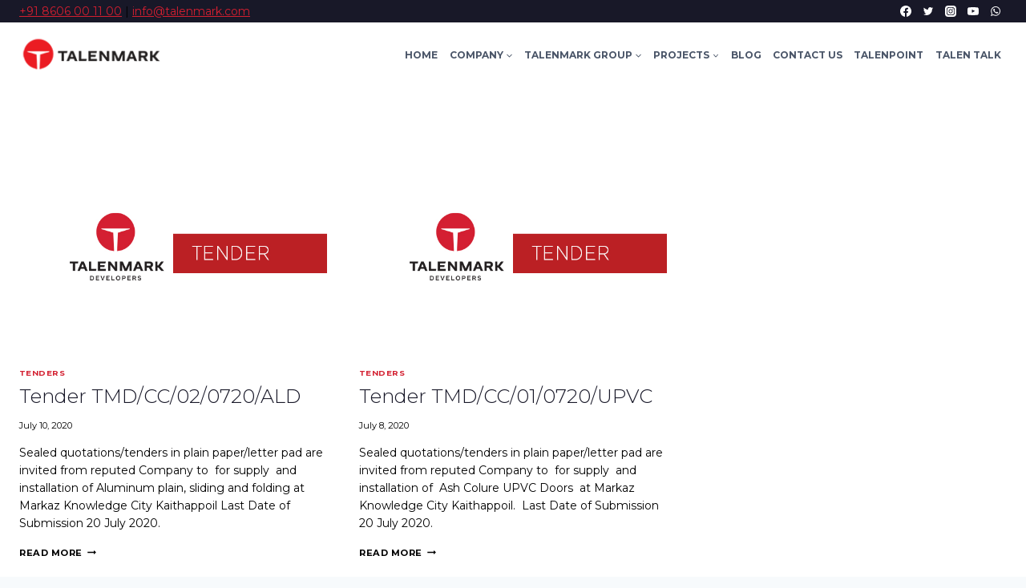

--- FILE ---
content_type: text/html; charset=UTF-8
request_url: https://talenmark.com/category/tenders/
body_size: 26778
content:
<!doctype html><html lang="en-GB" class="no-js" itemtype="https://schema.org/Blog" itemscope><head><meta charset="UTF-8"><link rel="preconnect" href="https://fonts.gstatic.com/" crossorigin /><meta name="viewport" content="width=device-width, initial-scale=1, minimum-scale=1"><title>Tenders</title><meta name="robots" content="max-snippet:-1,max-image-preview:standard,max-video-preview:-1" /><link rel="canonical" href="https://talenmark.com/category/tenders/" /><meta property="og:type" content="website" /><meta property="og:locale" content="en_GB" /><meta property="og:site_name" content="Talenmark Developers" /><meta property="og:title" content="Tenders" /><meta property="og:url" content="https://talenmark.com/category/tenders/" /><meta property="og:image" content="https://talenmark.com/wp-content/uploads/cultural-centre-in-india.png" /><meta property="og:image:width" content="190" /><meta property="og:image:height" content="55" /><meta property="og:image:alt" content="cultural centre in india" /><meta name="twitter:card" content="summary_large_image" /><meta name="twitter:title" content="Tenders" /><meta name="twitter:image" content="https://talenmark.com/wp-content/uploads/cultural-centre-in-india.png" /><meta name="twitter:image:alt" content="cultural centre in india" /> <script type="application/ld+json">{"@context":"https://schema.org","@graph":[{"@type":"WebSite","@id":"https://talenmark.com/#/schema/WebSite","url":"https://talenmark.com/","name":"Talenmark Developers","description":"is one of the leading builders in Calicut and Kerala","inLanguage":"en-GB","potentialAction":{"@type":"SearchAction","target":{"@type":"EntryPoint","urlTemplate":"https://talenmark.com/search/{search_term_string}/"},"query-input":"required name=search_term_string"},"publisher":{"@type":"Organization","@id":"https://talenmark.com/#/schema/Organization","name":"Talenmark Developers","url":"https://talenmark.com/","logo":{"@type":"ImageObject","url":"https://talenmark.com/wp-content/uploads/talenmark-dark1-1.png","contentUrl":"https://talenmark.com/wp-content/uploads/talenmark-dark1-1.png","width":170,"height":37}}},{"@type":"CollectionPage","@id":"https://talenmark.com/category/tenders/","url":"https://talenmark.com/category/tenders/","name":"Tenders","inLanguage":"en-GB","isPartOf":{"@id":"https://talenmark.com/#/schema/WebSite"}}]}</script> <link rel='dns-prefetch' href='//www.googletagmanager.com' /><link rel='dns-prefetch' href='//pagead2.googlesyndication.com' /><link rel="alternate" type="application/rss+xml" title="Talenmark Developers &raquo; Feed" href="https://talenmark.com/feed/" /><link rel="alternate" type="application/rss+xml" title="Talenmark Developers &raquo; Comments Feed" href="https://talenmark.com/comments/feed/" /> <script data-optimized="1" src="[data-uri]" defer></script> <link rel="alternate" type="application/rss+xml" title="Talenmark Developers &raquo; Tenders Category Feed" href="https://talenmark.com/category/tenders/feed/" /><style id='wp-img-auto-sizes-contain-inline-css'>img:is([sizes=auto i],[sizes^="auto," i]){contain-intrinsic-size:3000px 1500px}
/*# sourceURL=wp-img-auto-sizes-contain-inline-css */</style> <script src="[data-uri]" defer></script><script data-optimized="1" src="https://talenmark.com/wp-content/plugins/litespeed-cache/assets/js/webfontloader.min.js" defer></script> <link data-optimized="1" rel='stylesheet' id='wp-block-library-css' href='https://talenmark.com/wp-content/litespeed/css/67c3cb4514c1d8ea400f0e05e551cfd8.css?ver=23947' media='all' /><style id='classic-theme-styles-inline-css'>/*! This file is auto-generated */
.wp-block-button__link{color:#fff;background-color:#32373c;border-radius:9999px;box-shadow:none;text-decoration:none;padding:calc(.667em + 2px) calc(1.333em + 2px);font-size:1.125em}.wp-block-file__button{background:#32373c;color:#fff;text-decoration:none}
/*# sourceURL=/wp-includes/css/classic-themes.min.css */</style><style id='global-styles-inline-css'>:root{--wp--preset--aspect-ratio--square: 1;--wp--preset--aspect-ratio--4-3: 4/3;--wp--preset--aspect-ratio--3-4: 3/4;--wp--preset--aspect-ratio--3-2: 3/2;--wp--preset--aspect-ratio--2-3: 2/3;--wp--preset--aspect-ratio--16-9: 16/9;--wp--preset--aspect-ratio--9-16: 9/16;--wp--preset--color--black: #000000;--wp--preset--color--cyan-bluish-gray: #abb8c3;--wp--preset--color--white: #ffffff;--wp--preset--color--pale-pink: #f78da7;--wp--preset--color--vivid-red: #cf2e2e;--wp--preset--color--luminous-vivid-orange: #ff6900;--wp--preset--color--luminous-vivid-amber: #fcb900;--wp--preset--color--light-green-cyan: #7bdcb5;--wp--preset--color--vivid-green-cyan: #00d084;--wp--preset--color--pale-cyan-blue: #8ed1fc;--wp--preset--color--vivid-cyan-blue: #0693e3;--wp--preset--color--vivid-purple: #9b51e0;--wp--preset--color--theme-palette-1: var(--global-palette1);--wp--preset--color--theme-palette-2: var(--global-palette2);--wp--preset--color--theme-palette-3: var(--global-palette3);--wp--preset--color--theme-palette-4: var(--global-palette4);--wp--preset--color--theme-palette-5: var(--global-palette5);--wp--preset--color--theme-palette-6: var(--global-palette6);--wp--preset--color--theme-palette-7: var(--global-palette7);--wp--preset--color--theme-palette-8: var(--global-palette8);--wp--preset--color--theme-palette-9: var(--global-palette9);--wp--preset--color--theme-palette-10: var(--global-palette10);--wp--preset--color--theme-palette-11: var(--global-palette11);--wp--preset--color--theme-palette-12: var(--global-palette12);--wp--preset--color--theme-palette-13: var(--global-palette13);--wp--preset--color--theme-palette-14: var(--global-palette14);--wp--preset--color--theme-palette-15: var(--global-palette15);--wp--preset--gradient--vivid-cyan-blue-to-vivid-purple: linear-gradient(135deg,rgb(6,147,227) 0%,rgb(155,81,224) 100%);--wp--preset--gradient--light-green-cyan-to-vivid-green-cyan: linear-gradient(135deg,rgb(122,220,180) 0%,rgb(0,208,130) 100%);--wp--preset--gradient--luminous-vivid-amber-to-luminous-vivid-orange: linear-gradient(135deg,rgb(252,185,0) 0%,rgb(255,105,0) 100%);--wp--preset--gradient--luminous-vivid-orange-to-vivid-red: linear-gradient(135deg,rgb(255,105,0) 0%,rgb(207,46,46) 100%);--wp--preset--gradient--very-light-gray-to-cyan-bluish-gray: linear-gradient(135deg,rgb(238,238,238) 0%,rgb(169,184,195) 100%);--wp--preset--gradient--cool-to-warm-spectrum: linear-gradient(135deg,rgb(74,234,220) 0%,rgb(151,120,209) 20%,rgb(207,42,186) 40%,rgb(238,44,130) 60%,rgb(251,105,98) 80%,rgb(254,248,76) 100%);--wp--preset--gradient--blush-light-purple: linear-gradient(135deg,rgb(255,206,236) 0%,rgb(152,150,240) 100%);--wp--preset--gradient--blush-bordeaux: linear-gradient(135deg,rgb(254,205,165) 0%,rgb(254,45,45) 50%,rgb(107,0,62) 100%);--wp--preset--gradient--luminous-dusk: linear-gradient(135deg,rgb(255,203,112) 0%,rgb(199,81,192) 50%,rgb(65,88,208) 100%);--wp--preset--gradient--pale-ocean: linear-gradient(135deg,rgb(255,245,203) 0%,rgb(182,227,212) 50%,rgb(51,167,181) 100%);--wp--preset--gradient--electric-grass: linear-gradient(135deg,rgb(202,248,128) 0%,rgb(113,206,126) 100%);--wp--preset--gradient--midnight: linear-gradient(135deg,rgb(2,3,129) 0%,rgb(40,116,252) 100%);--wp--preset--font-size--small: var(--global-font-size-small);--wp--preset--font-size--medium: var(--global-font-size-medium);--wp--preset--font-size--large: var(--global-font-size-large);--wp--preset--font-size--x-large: 42px;--wp--preset--font-size--larger: var(--global-font-size-larger);--wp--preset--font-size--xxlarge: var(--global-font-size-xxlarge);--wp--preset--spacing--20: 0.44rem;--wp--preset--spacing--30: 0.67rem;--wp--preset--spacing--40: 1rem;--wp--preset--spacing--50: 1.5rem;--wp--preset--spacing--60: 2.25rem;--wp--preset--spacing--70: 3.38rem;--wp--preset--spacing--80: 5.06rem;--wp--preset--shadow--natural: 6px 6px 9px rgba(0, 0, 0, 0.2);--wp--preset--shadow--deep: 12px 12px 50px rgba(0, 0, 0, 0.4);--wp--preset--shadow--sharp: 6px 6px 0px rgba(0, 0, 0, 0.2);--wp--preset--shadow--outlined: 6px 6px 0px -3px rgb(255, 255, 255), 6px 6px rgb(0, 0, 0);--wp--preset--shadow--crisp: 6px 6px 0px rgb(0, 0, 0);}:where(.is-layout-flex){gap: 0.5em;}:where(.is-layout-grid){gap: 0.5em;}body .is-layout-flex{display: flex;}.is-layout-flex{flex-wrap: wrap;align-items: center;}.is-layout-flex > :is(*, div){margin: 0;}body .is-layout-grid{display: grid;}.is-layout-grid > :is(*, div){margin: 0;}:where(.wp-block-columns.is-layout-flex){gap: 2em;}:where(.wp-block-columns.is-layout-grid){gap: 2em;}:where(.wp-block-post-template.is-layout-flex){gap: 1.25em;}:where(.wp-block-post-template.is-layout-grid){gap: 1.25em;}.has-black-color{color: var(--wp--preset--color--black) !important;}.has-cyan-bluish-gray-color{color: var(--wp--preset--color--cyan-bluish-gray) !important;}.has-white-color{color: var(--wp--preset--color--white) !important;}.has-pale-pink-color{color: var(--wp--preset--color--pale-pink) !important;}.has-vivid-red-color{color: var(--wp--preset--color--vivid-red) !important;}.has-luminous-vivid-orange-color{color: var(--wp--preset--color--luminous-vivid-orange) !important;}.has-luminous-vivid-amber-color{color: var(--wp--preset--color--luminous-vivid-amber) !important;}.has-light-green-cyan-color{color: var(--wp--preset--color--light-green-cyan) !important;}.has-vivid-green-cyan-color{color: var(--wp--preset--color--vivid-green-cyan) !important;}.has-pale-cyan-blue-color{color: var(--wp--preset--color--pale-cyan-blue) !important;}.has-vivid-cyan-blue-color{color: var(--wp--preset--color--vivid-cyan-blue) !important;}.has-vivid-purple-color{color: var(--wp--preset--color--vivid-purple) !important;}.has-black-background-color{background-color: var(--wp--preset--color--black) !important;}.has-cyan-bluish-gray-background-color{background-color: var(--wp--preset--color--cyan-bluish-gray) !important;}.has-white-background-color{background-color: var(--wp--preset--color--white) !important;}.has-pale-pink-background-color{background-color: var(--wp--preset--color--pale-pink) !important;}.has-vivid-red-background-color{background-color: var(--wp--preset--color--vivid-red) !important;}.has-luminous-vivid-orange-background-color{background-color: var(--wp--preset--color--luminous-vivid-orange) !important;}.has-luminous-vivid-amber-background-color{background-color: var(--wp--preset--color--luminous-vivid-amber) !important;}.has-light-green-cyan-background-color{background-color: var(--wp--preset--color--light-green-cyan) !important;}.has-vivid-green-cyan-background-color{background-color: var(--wp--preset--color--vivid-green-cyan) !important;}.has-pale-cyan-blue-background-color{background-color: var(--wp--preset--color--pale-cyan-blue) !important;}.has-vivid-cyan-blue-background-color{background-color: var(--wp--preset--color--vivid-cyan-blue) !important;}.has-vivid-purple-background-color{background-color: var(--wp--preset--color--vivid-purple) !important;}.has-black-border-color{border-color: var(--wp--preset--color--black) !important;}.has-cyan-bluish-gray-border-color{border-color: var(--wp--preset--color--cyan-bluish-gray) !important;}.has-white-border-color{border-color: var(--wp--preset--color--white) !important;}.has-pale-pink-border-color{border-color: var(--wp--preset--color--pale-pink) !important;}.has-vivid-red-border-color{border-color: var(--wp--preset--color--vivid-red) !important;}.has-luminous-vivid-orange-border-color{border-color: var(--wp--preset--color--luminous-vivid-orange) !important;}.has-luminous-vivid-amber-border-color{border-color: var(--wp--preset--color--luminous-vivid-amber) !important;}.has-light-green-cyan-border-color{border-color: var(--wp--preset--color--light-green-cyan) !important;}.has-vivid-green-cyan-border-color{border-color: var(--wp--preset--color--vivid-green-cyan) !important;}.has-pale-cyan-blue-border-color{border-color: var(--wp--preset--color--pale-cyan-blue) !important;}.has-vivid-cyan-blue-border-color{border-color: var(--wp--preset--color--vivid-cyan-blue) !important;}.has-vivid-purple-border-color{border-color: var(--wp--preset--color--vivid-purple) !important;}.has-vivid-cyan-blue-to-vivid-purple-gradient-background{background: var(--wp--preset--gradient--vivid-cyan-blue-to-vivid-purple) !important;}.has-light-green-cyan-to-vivid-green-cyan-gradient-background{background: var(--wp--preset--gradient--light-green-cyan-to-vivid-green-cyan) !important;}.has-luminous-vivid-amber-to-luminous-vivid-orange-gradient-background{background: var(--wp--preset--gradient--luminous-vivid-amber-to-luminous-vivid-orange) !important;}.has-luminous-vivid-orange-to-vivid-red-gradient-background{background: var(--wp--preset--gradient--luminous-vivid-orange-to-vivid-red) !important;}.has-very-light-gray-to-cyan-bluish-gray-gradient-background{background: var(--wp--preset--gradient--very-light-gray-to-cyan-bluish-gray) !important;}.has-cool-to-warm-spectrum-gradient-background{background: var(--wp--preset--gradient--cool-to-warm-spectrum) !important;}.has-blush-light-purple-gradient-background{background: var(--wp--preset--gradient--blush-light-purple) !important;}.has-blush-bordeaux-gradient-background{background: var(--wp--preset--gradient--blush-bordeaux) !important;}.has-luminous-dusk-gradient-background{background: var(--wp--preset--gradient--luminous-dusk) !important;}.has-pale-ocean-gradient-background{background: var(--wp--preset--gradient--pale-ocean) !important;}.has-electric-grass-gradient-background{background: var(--wp--preset--gradient--electric-grass) !important;}.has-midnight-gradient-background{background: var(--wp--preset--gradient--midnight) !important;}.has-small-font-size{font-size: var(--wp--preset--font-size--small) !important;}.has-medium-font-size{font-size: var(--wp--preset--font-size--medium) !important;}.has-large-font-size{font-size: var(--wp--preset--font-size--large) !important;}.has-x-large-font-size{font-size: var(--wp--preset--font-size--x-large) !important;}
:where(.wp-block-post-template.is-layout-flex){gap: 1.25em;}:where(.wp-block-post-template.is-layout-grid){gap: 1.25em;}
:where(.wp-block-term-template.is-layout-flex){gap: 1.25em;}:where(.wp-block-term-template.is-layout-grid){gap: 1.25em;}
:where(.wp-block-columns.is-layout-flex){gap: 2em;}:where(.wp-block-columns.is-layout-grid){gap: 2em;}
:root :where(.wp-block-pullquote){font-size: 1.5em;line-height: 1.6;}
/*# sourceURL=global-styles-inline-css */</style><link data-optimized="1" rel='stylesheet' id='contact-form-7-css' href='https://talenmark.com/wp-content/litespeed/css/5bae2d365c9355e916ca3b9bf2589338.css?ver=04e65' media='all' /><link data-optimized="1" rel='stylesheet' id='ditty-news-ticker-font-css' href='https://talenmark.com/wp-content/litespeed/css/047ce3f72ef8c1b325721d9a57df7df2.css?ver=63b04' media='all' /><link data-optimized="1" rel='stylesheet' id='ditty-news-ticker-css' href='https://talenmark.com/wp-content/litespeed/css/f0956ade00acca86cd2d6145229b1741.css?ver=ed0db' media='all' /><link data-optimized="1" rel='stylesheet' id='ditty-displays-css' href='https://talenmark.com/wp-content/litespeed/css/940e701eae84966e53dbaf335372f6b4.css?ver=a4863' media='all' /><link data-optimized="1" rel='stylesheet' id='ditty-fontawesome-css' href='https://talenmark.com/wp-content/litespeed/css/2bcaf442bc8447108cbbfb0b4a1719d1.css?ver=195c4' media='' /><link data-optimized="1" rel='stylesheet' id='ssb-front-css-css' href='https://talenmark.com/wp-content/litespeed/css/32cf90af515955d975b9a1c92b231a0b.css?ver=f2d1f' media='all' /><link data-optimized="1" rel='stylesheet' id='kadence-global-css' href='https://talenmark.com/wp-content/litespeed/css/8975a8da3098d0b2f65b652ca89aab4e.css?ver=238ca' media='all' /><style id='kadence-global-inline-css'>/* Kadence Base CSS */
:root{--global-palette1:#d31f30;--global-palette2:#4c5267;--global-palette3:#181828;--global-palette4:#000000;--global-palette5:#4A5568;--global-palette6:#718096;--global-palette7:#EDF2F7;--global-palette8:#F7FAFC;--global-palette9:#ffffff;--global-palette10:oklch(from var(--global-palette1) calc(l + 0.10 * (1 - l)) calc(c * 1.00) calc(h + 180) / 100%);--global-palette11:#13612e;--global-palette12:#1159af;--global-palette13:#b82105;--global-palette14:#f7630c;--global-palette15:#f5a524;--global-palette9rgb:255, 255, 255;--global-palette-highlight:var(--global-palette1);--global-palette-highlight-alt:var(--global-palette2);--global-palette-highlight-alt2:var(--global-palette9);--global-palette-btn-bg:var(--global-palette1);--global-palette-btn-bg-hover:var(--global-palette2);--global-palette-btn:var(--global-palette9);--global-palette-btn-hover:var(--global-palette9);--global-palette-btn-sec-bg:var(--global-palette7);--global-palette-btn-sec-bg-hover:var(--global-palette2);--global-palette-btn-sec:var(--global-palette3);--global-palette-btn-sec-hover:var(--global-palette9);--global-body-font-family:Montserrat, sans-serif;--global-heading-font-family:inherit;--global-primary-nav-font-family:inherit;--global-fallback-font:sans-serif;--global-display-fallback-font:sans-serif;--global-content-width:1290px;--global-content-wide-width:calc(1290px + 230px);--global-content-narrow-width:842px;--global-content-edge-padding:1.5rem;--global-content-boxed-padding:2rem;--global-calc-content-width:calc(1290px - var(--global-content-edge-padding) - var(--global-content-edge-padding) );--wp--style--global--content-size:var(--global-calc-content-width);}.wp-site-blocks{--global-vw:calc( 100vw - ( 0.5 * var(--scrollbar-offset)));}:root body.kadence-elementor-colors{--e-global-color-kadence1:var(--global-palette1);--e-global-color-kadence2:var(--global-palette2);--e-global-color-kadence3:var(--global-palette3);--e-global-color-kadence4:var(--global-palette4);--e-global-color-kadence5:var(--global-palette5);--e-global-color-kadence6:var(--global-palette6);--e-global-color-kadence7:var(--global-palette7);--e-global-color-kadence8:var(--global-palette8);--e-global-color-kadence9:var(--global-palette9);--e-global-color-kadence10:var(--global-palette10);--e-global-color-kadence11:var(--global-palette11);--e-global-color-kadence12:var(--global-palette12);--e-global-color-kadence13:var(--global-palette13);--e-global-color-kadence14:var(--global-palette14);--e-global-color-kadence15:var(--global-palette15);}body{background:var(--global-palette8);}body, input, select, optgroup, textarea{font-style:normal;font-weight:normal;font-size:14px;line-height:1.6;font-family:var(--global-body-font-family);color:var(--global-palette4);}.content-bg, body.content-style-unboxed .site{background:var(--global-palette9);}h1,h2,h3,h4,h5,h6{font-family:var(--global-heading-font-family);}h1{font-style:normal;font-weight:700;font-size:36px;line-height:50px;color:var(--global-palette3);}h2{font-style:normal;font-weight:300;font-size:24px;line-height:34px;color:var(--global-palette3);}h3{font-style:normal;font-weight:700;font-size:24px;line-height:36px;color:var(--global-palette3);}h4{font-style:normal;font-weight:normal;font-size:24px;line-height:26px;color:var(--global-palette4);}h5{font-style:normal;font-weight:700;font-size:15px;line-height:25px;color:var(--global-palette4);}h6{font-style:normal;font-weight:700;font-size:14px;line-height:25px;color:var(--global-palette5);}.entry-hero .kadence-breadcrumbs{max-width:1290px;}.site-container, .site-header-row-layout-contained, .site-footer-row-layout-contained, .entry-hero-layout-contained, .comments-area, .alignfull > .wp-block-cover__inner-container, .alignwide > .wp-block-cover__inner-container{max-width:var(--global-content-width);}.content-width-narrow .content-container.site-container, .content-width-narrow .hero-container.site-container{max-width:var(--global-content-narrow-width);}@media all and (min-width: 1520px){.wp-site-blocks .content-container  .alignwide{margin-left:-115px;margin-right:-115px;width:unset;max-width:unset;}}@media all and (min-width: 1102px){.content-width-narrow .wp-site-blocks .content-container .alignwide{margin-left:-130px;margin-right:-130px;width:unset;max-width:unset;}}.content-style-boxed .wp-site-blocks .entry-content .alignwide{margin-left:calc( -1 * var( --global-content-boxed-padding ) );margin-right:calc( -1 * var( --global-content-boxed-padding ) );}.content-area{margin-top:5rem;margin-bottom:5rem;}@media all and (max-width: 1024px){.content-area{margin-top:3rem;margin-bottom:3rem;}}@media all and (max-width: 767px){.content-area{margin-top:2rem;margin-bottom:2rem;}}@media all and (max-width: 1024px){:root{--global-content-boxed-padding:2rem;}}@media all and (max-width: 767px){:root{--global-content-boxed-padding:1.5rem;}}.entry-content-wrap{padding:2rem;}@media all and (max-width: 1024px){.entry-content-wrap{padding:2rem;}}@media all and (max-width: 767px){.entry-content-wrap{padding:1.5rem;}}.entry.single-entry{box-shadow:0px 15px 15px -10px rgba(0,0,0,0.05);}.entry.loop-entry{box-shadow:0px 15px 15px -10px rgba(0,0,0,0.05);}.loop-entry .entry-content-wrap{padding:2rem;}@media all and (max-width: 1024px){.loop-entry .entry-content-wrap{padding:2rem;}}@media all and (max-width: 767px){.loop-entry .entry-content-wrap{padding:1.5rem;}}button, .button, .wp-block-button__link, input[type="button"], input[type="reset"], input[type="submit"], .fl-button, .elementor-button-wrapper .elementor-button, .wc-block-components-checkout-place-order-button, .wc-block-cart__submit{box-shadow:0px 0px 0px -7px rgba(0,0,0,0);}button:hover, button:focus, button:active, .button:hover, .button:focus, .button:active, .wp-block-button__link:hover, .wp-block-button__link:focus, .wp-block-button__link:active, input[type="button"]:hover, input[type="button"]:focus, input[type="button"]:active, input[type="reset"]:hover, input[type="reset"]:focus, input[type="reset"]:active, input[type="submit"]:hover, input[type="submit"]:focus, input[type="submit"]:active, .elementor-button-wrapper .elementor-button:hover, .elementor-button-wrapper .elementor-button:focus, .elementor-button-wrapper .elementor-button:active, .wc-block-cart__submit:hover{box-shadow:0px 15px 25px -7px rgba(0,0,0,0.1);}.kb-button.kb-btn-global-outline.kb-btn-global-inherit{padding-top:calc(px - 2px);padding-right:calc(px - 2px);padding-bottom:calc(px - 2px);padding-left:calc(px - 2px);}@media all and (min-width: 1025px){.transparent-header .entry-hero .entry-hero-container-inner{padding-top:calc(0px + 80px);}}@media all and (max-width: 1024px){.mobile-transparent-header .entry-hero .entry-hero-container-inner{padding-top:80px;}}@media all and (max-width: 767px){.mobile-transparent-header .entry-hero .entry-hero-container-inner{padding-top:80px;}}#kt-scroll-up-reader, #kt-scroll-up{border-radius:0px 0px 0px 0px;bottom:30px;font-size:1.2em;padding:0.4em 0.4em 0.4em 0.4em;}#kt-scroll-up-reader.scroll-up-side-right, #kt-scroll-up.scroll-up-side-right{right:30px;}#kt-scroll-up-reader.scroll-up-side-left, #kt-scroll-up.scroll-up-side-left{left:30px;}
/* Kadence Header CSS */
@media all and (max-width: 1024px){.mobile-transparent-header #masthead{position:absolute;left:0px;right:0px;z-index:100;}.kadence-scrollbar-fixer.mobile-transparent-header #masthead{right:var(--scrollbar-offset,0);}.mobile-transparent-header #masthead, .mobile-transparent-header .site-top-header-wrap .site-header-row-container-inner, .mobile-transparent-header .site-main-header-wrap .site-header-row-container-inner, .mobile-transparent-header .site-bottom-header-wrap .site-header-row-container-inner{background:transparent;}.site-header-row-tablet-layout-fullwidth, .site-header-row-tablet-layout-standard{padding:0px;}}@media all and (min-width: 1025px){.transparent-header #masthead{position:absolute;left:0px;right:0px;z-index:100;}.transparent-header.kadence-scrollbar-fixer #masthead{right:var(--scrollbar-offset,0);}.transparent-header #masthead, .transparent-header .site-top-header-wrap .site-header-row-container-inner, .transparent-header .site-main-header-wrap .site-header-row-container-inner, .transparent-header .site-bottom-header-wrap .site-header-row-container-inner{background:transparent;}}.site-branding a.brand img{max-width:180px;}.site-branding a.brand img.svg-logo-image{width:180px;}.site-branding{padding:0px 0px 0px 0px;}#masthead, #masthead .kadence-sticky-header.item-is-fixed:not(.item-at-start):not(.site-header-row-container):not(.site-main-header-wrap), #masthead .kadence-sticky-header.item-is-fixed:not(.item-at-start) > .site-header-row-container-inner{background:#ffffff;}.site-main-header-inner-wrap{min-height:80px;}.site-top-header-wrap .site-header-row-container-inner{background:#181828;}.site-top-header-inner-wrap{min-height:0px;}.site-main-header-wrap.site-header-row-container.site-header-focus-item.site-header-row-layout-standard.kadence-sticky-header.item-is-fixed.item-is-stuck, .site-header-upper-inner-wrap.kadence-sticky-header.item-is-fixed.item-is-stuck, .site-header-inner-wrap.kadence-sticky-header.item-is-fixed.item-is-stuck, .site-top-header-wrap.site-header-row-container.site-header-focus-item.site-header-row-layout-standard.kadence-sticky-header.item-is-fixed.item-is-stuck, .site-bottom-header-wrap.site-header-row-container.site-header-focus-item.site-header-row-layout-standard.kadence-sticky-header.item-is-fixed.item-is-stuck{box-shadow:0px 0px 0px 0px rgba(0,0,0,0);}.header-navigation[class*="header-navigation-style-underline"] .header-menu-container.primary-menu-container>ul>li>a:after{width:calc( 100% - 1.2em);}.main-navigation .primary-menu-container > ul > li.menu-item > a{padding-left:calc(1.2em / 2);padding-right:calc(1.2em / 2);padding-top:0.6em;padding-bottom:0.6em;color:var(--global-palette5);}.main-navigation .primary-menu-container > ul > li.menu-item .dropdown-nav-special-toggle{right:calc(1.2em / 2);}.main-navigation .primary-menu-container > ul li.menu-item > a{font-style:normal;font-weight:700;font-size:12px;}.main-navigation .primary-menu-container > ul > li.menu-item > a:hover{color:var(--global-palette-highlight);}.main-navigation .primary-menu-container > ul > li.menu-item.current-menu-item > a{color:var(--global-palette3);}.header-navigation .header-menu-container ul ul.sub-menu, .header-navigation .header-menu-container ul ul.submenu{background:var(--global-palette3);box-shadow:0px 2px 13px 0px rgba(0,0,0,0.1);}.header-navigation .header-menu-container ul ul li.menu-item, .header-menu-container ul.menu > li.kadence-menu-mega-enabled > ul > li.menu-item > a{border-bottom:1px solid rgba(255,255,255,0.1);border-radius:0px 0px 0px 0px;}.header-navigation .header-menu-container ul ul li.menu-item > a{width:200px;padding-top:1em;padding-bottom:1em;color:var(--global-palette8);font-size:12px;}.header-navigation .header-menu-container ul ul li.menu-item > a:hover{color:var(--global-palette9);background:var(--global-palette4);border-radius:0px 0px 0px 0px;}.header-navigation .header-menu-container ul ul li.menu-item.current-menu-item > a{color:var(--global-palette9);background:var(--global-palette4);border-radius:0px 0px 0px 0px;}.mobile-toggle-open-container .menu-toggle-open, .mobile-toggle-open-container .menu-toggle-open:focus{background:var(--global-palette9);color:var(--global-palette5);padding:0.4em 0.6em 0.4em 0.6em;font-size:14px;}.mobile-toggle-open-container .menu-toggle-open.menu-toggle-style-bordered{border:0px dashed currentColor;}.mobile-toggle-open-container .menu-toggle-open .menu-toggle-icon{font-size:20px;}.mobile-toggle-open-container .menu-toggle-open:hover, .mobile-toggle-open-container .menu-toggle-open:focus-visible{color:var(--global-palette-highlight);}.mobile-navigation ul li{font-size:14px;}.mobile-navigation ul li a{padding-top:1em;padding-bottom:1em;}.mobile-navigation ul li > a, .mobile-navigation ul li.menu-item-has-children > .drawer-nav-drop-wrap{color:var(--global-palette8);}.mobile-navigation ul li.current-menu-item > a, .mobile-navigation ul li.current-menu-item.menu-item-has-children > .drawer-nav-drop-wrap{color:var(--global-palette-highlight);}.mobile-navigation ul li.menu-item-has-children .drawer-nav-drop-wrap, .mobile-navigation ul li:not(.menu-item-has-children) a{border-bottom:1px solid rgba(255,255,255,0.1);}.mobile-navigation:not(.drawer-navigation-parent-toggle-true) ul li.menu-item-has-children .drawer-nav-drop-wrap button{border-left:1px solid rgba(255,255,255,0.1);}#mobile-drawer .drawer-header .drawer-toggle{padding:0.6em 0.15em 0.6em 0.15em;font-size:24px;}.header-html a{color:var(--global-palette1);}.header-html a:hover{color:var(--global-palette9);}.header-social-wrap .header-social-inner-wrap{font-size:1em;gap:0.3em;}.header-social-wrap .header-social-inner-wrap .social-button{color:var(--global-palette9);border:2px none transparent;border-radius:3px;}.header-social-wrap .header-social-inner-wrap .social-button:hover{color:var(--global-palette1);}.header-mobile-social-wrap .header-mobile-social-inner-wrap{font-size:1em;gap:0.3em;}.header-mobile-social-wrap .header-mobile-social-inner-wrap .social-button{color:var(--global-palette9);border:2px none transparent;border-radius:3px;}
/* Kadence Footer CSS */
.site-middle-footer-wrap .site-footer-row-container-inner{background:var(--global-palette3);font-style:normal;color:var(--global-palette9);}.site-footer .site-middle-footer-wrap a:where(:not(.button):not(.wp-block-button__link):not(.wp-element-button)){color:var(--global-palette9);}.site-footer .site-middle-footer-wrap a:where(:not(.button):not(.wp-block-button__link):not(.wp-element-button)):hover{color:var(--global-palette1);}.site-middle-footer-inner-wrap{padding-top:30px;padding-bottom:30px;grid-column-gap:30px;grid-row-gap:30px;}.site-middle-footer-inner-wrap .widget{margin-bottom:30px;}.site-middle-footer-inner-wrap .widget-area .widget-title{font-style:normal;font-weight:normal;font-size:16px;color:var(--global-palette9);}.site-middle-footer-inner-wrap .site-footer-section:not(:last-child):after{right:calc(-30px / 2);}.site-bottom-footer-inner-wrap{padding-top:12px;padding-bottom:12px;grid-column-gap:30px;}.site-bottom-footer-inner-wrap .widget{margin-bottom:30px;}.site-bottom-footer-inner-wrap .site-footer-section:not(:last-child):after{right:calc(-30px / 2);}#colophon .footer-navigation .footer-menu-container > ul > li > a{padding-left:calc(1.2em / 2);padding-right:calc(1.2em / 2);padding-top:calc(0.6em / 2);padding-bottom:calc(0.6em / 2);color:var(--global-palette5);}#colophon .footer-navigation .footer-menu-container > ul li a:hover{color:var(--global-palette-highlight);}#colophon .footer-navigation .footer-menu-container > ul li.current-menu-item > a{color:var(--global-palette3);}
/*# sourceURL=kadence-global-inline-css */</style> <script src="https://talenmark.com/wp-includes/js/jquery/jquery.min.js?ver=3.7.1" id="jquery-core-js"></script> <script data-optimized="1" src="https://talenmark.com/wp-content/litespeed/js/dab32c61da46304d5f4a9e7a150de745.js?ver=11522" id="jquery-migrate-js" defer data-deferred="1"></script> <link rel="https://api.w.org/" href="https://talenmark.com/wp-json/" /><link rel="alternate" title="JSON" type="application/json" href="https://talenmark.com/wp-json/wp/v2/categories/27" /><link rel="EditURI" type="application/rsd+xml" title="RSD" href="https://talenmark.com/xmlrpc.php?rsd" /><style>.mtphr-dnt-tick, .mtphr-dnt-tick a { font-size: 20px !important; line-height: 24px !important; }</style><meta name="generator" content="Site Kit by Google 1.170.0" /><style media="screen">.simplesocialbuttons.simplesocialbuttons_inline .ssb-fb-like, .simplesocialbuttons.simplesocialbuttons_inline amp-facebook-like {
	  margin: ;
	}
		 /*inline margin*/
	
	
	
		.simplesocialbuttons.simplesocialbuttons_inline.simplesocial-round-btm-border button{
	  margin: ;
	}
	
	
	
			 /*margin-digbar*/</style><meta property="og:title" content="Tender TMD/CC/02/0720/ALD - Talenmark Developers" /><meta property="og:type" content="website" /><meta property="og:description" content="Sealed quotations/tenders in plain paper/letter pad are invited&nbsp;from reputed Company to &nbsp;for supply &nbsp;and installation of Aluminum plain, sliding and folding at Markaz Knowledge City Kaithappoil Last Date of Submission 20 July 2020. D1Download D2Download D3Download D4Download D6Download D7Download D8Download D9Download DOOR DETAIL PLAN 1Download DOOR-DETAIL-FINAL-plan-2Download" /><meta property="og:url" content="https://talenmark.com/tmd-cc-02-0720-ald/" /><meta property="og:site_name" content="Talenmark Developers" /><meta property="og:image" content="https://talenmark.com/wp-content/uploads/Ten-1.jpg" /><meta name="twitter:card" content="summary_large_image" /><meta name="twitter:description" content="Sealed quotations/tenders in plain paper/letter pad are invited&nbsp;from reputed Company to &nbsp;for supply &nbsp;and installation of Aluminum plain, sliding and folding at Markaz Knowledge City Kaithappoil Last Date of Submission 20 July 2020. D1Download D2Download D3Download D4Download D6Download D7Download D8Download D9Download DOOR DETAIL PLAN 1Download DOOR-DETAIL-FINAL-plan-2Download" /><meta name="twitter:title" content="Tender TMD/CC/02/0720/ALD - Talenmark Developers" /><meta property="twitter:image" content="https://talenmark.com/wp-content/uploads/Ten-1.jpg" /><link rel="preload" id="kadence-header-preload" href="https://talenmark.com/wp-content/themes/kadence/assets/css/header.min.css?ver=1.4.3" as="style"><link rel="preload" id="kadence-content-preload" href="https://talenmark.com/wp-content/themes/kadence/assets/css/content.min.css?ver=1.4.3" as="style"><link rel="preload" id="kadence-footer-preload" href="https://talenmark.com/wp-content/themes/kadence/assets/css/footer.min.css?ver=1.4.3" as="style"><meta name="google-site-verification" content="ZsfXvpAR5QY9G8GBIgAy6KlTMRXSw9O8VbDK4VAqo1A"><meta name="google-adsense-platform-account" content="ca-host-pub-2644536267352236"><meta name="google-adsense-platform-domain" content="sitekit.withgoogle.com"><meta name="generator" content="Elementor 3.34.1; features: additional_custom_breakpoints; settings: css_print_method-external, google_font-enabled, font_display-auto"><style>.e-con.e-parent:nth-of-type(n+4):not(.e-lazyloaded):not(.e-no-lazyload),
				.e-con.e-parent:nth-of-type(n+4):not(.e-lazyloaded):not(.e-no-lazyload) * {
					background-image: none !important;
				}
				@media screen and (max-height: 1024px) {
					.e-con.e-parent:nth-of-type(n+3):not(.e-lazyloaded):not(.e-no-lazyload),
					.e-con.e-parent:nth-of-type(n+3):not(.e-lazyloaded):not(.e-no-lazyload) * {
						background-image: none !important;
					}
				}
				@media screen and (max-height: 640px) {
					.e-con.e-parent:nth-of-type(n+2):not(.e-lazyloaded):not(.e-no-lazyload),
					.e-con.e-parent:nth-of-type(n+2):not(.e-lazyloaded):not(.e-no-lazyload) * {
						background-image: none !important;
					}
				}</style> <script async src="https://pagead2.googlesyndication.com/pagead/js/adsbygoogle.js?client=ca-pub-6596225812095267&amp;host=ca-host-pub-2644536267352236" crossorigin="anonymous"></script> <meta name="generator" content="Powered by Slider Revolution 6.7.31 - responsive, Mobile-Friendly Slider Plugin for WordPress with comfortable drag and drop interface." /><link rel="icon" href="https://talenmark.com/wp-content/uploads/fav-50x50.png" sizes="32x32" /><link rel="icon" href="https://talenmark.com/wp-content/uploads/fav.png" sizes="192x192" /><link rel="apple-touch-icon" href="https://talenmark.com/wp-content/uploads/fav.png" /><meta name="msapplication-TileImage" content="https://talenmark.com/wp-content/uploads/fav.png" /> <script data-optimized="1" src="[data-uri]" defer></script> <style id="wp-custom-css">.Rurban {
	  font-size:24px;
	  font-weight:500;
}
.k-rera{
		white-space:nowrap;
	}
.gov{
	color:white;
}
.section1{
	height:100vh;
	
}
.sec1col{
	height:100vh;
}
.arielview{
	height:100vh;
}

@media only screen and (min-width: 768px) and (max-width: 1024px){
	.k-rera{
		white-space:nowrap;
	}
}


@media only screen and (max-width: 768px){
	section 1 {
		height:100vh;
	}
	.k-rera{
		white-space:nowrap;
	}
}</style></head><body class="archive category category-tenders category-27 wp-custom-logo wp-embed-responsive wp-theme-kadence hfeed footer-on-bottom hide-focus-outline link-style-standard content-title-style-hide content-width-normal content-style-unboxed content-vertical-padding-show non-transparent-header mobile-non-transparent-header kadence-elementor-colors elementor-default elementor-kit-25987"><div id="wrapper" class="site wp-site-blocks">
<a class="skip-link screen-reader-text scroll-ignore" href="#main">Skip to content</a><link data-optimized="1" rel='stylesheet' id='kadence-header-css' href='https://talenmark.com/wp-content/litespeed/css/0aa5327dcf805debcb3c5f75dec9ed2a.css?ver=ec8c9' media='all' /><header id="masthead" class="site-header" role="banner" itemtype="https://schema.org/WPHeader" itemscope><div id="main-header" class="site-header-wrap"><div class="site-header-inner-wrap"><div class="site-header-upper-wrap"><div class="site-header-upper-inner-wrap"><div class="site-top-header-wrap site-header-row-container site-header-focus-item site-header-row-layout-standard" data-section="kadence_customizer_header_top"><div class="site-header-row-container-inner"><div class="site-container"><div class="site-top-header-inner-wrap site-header-row site-header-row-has-sides site-header-row-no-center"><div class="site-header-top-section-left site-header-section site-header-section-left"><div class="site-header-item site-header-focus-item" data-section="kadence_customizer_header_html"><div class="header-html inner-link-style-normal"><div class="header-html-inner"><p><a href="tel:+918606001100">+91 8606 00 11 00</a> | <a href="/cdn-cgi/l/email-protection#b5dcdbd3daf5c1d4d9d0dbd8d4c7de9bd6dad8"><span class="__cf_email__" data-cfemail="3950575f56794d58555c5754584b52175a5654">[email&#160;protected]</span></a></p></div></div></div></div><div class="site-header-top-section-right site-header-section site-header-section-right"><div class="site-header-item site-header-focus-item" data-section="kadence_customizer_header_social"><div class="header-social-wrap"><div class="header-social-inner-wrap element-social-inner-wrap social-show-label-false social-style-outline"><a href="https://www.facebook.com/talenmark/" aria-label="Facebook" target="_blank" rel="noopener noreferrer"  class="social-button header-social-item social-link-facebook"><span class="kadence-svg-iconset"><svg class="kadence-svg-icon kadence-facebook-svg" fill="currentColor" version="1.1" xmlns="http://www.w3.org/2000/svg" width="32" height="32" viewBox="0 0 32 32"><title>Facebook</title><path d="M31.997 15.999c0-8.836-7.163-15.999-15.999-15.999s-15.999 7.163-15.999 15.999c0 7.985 5.851 14.604 13.499 15.804v-11.18h-4.062v-4.625h4.062v-3.525c0-4.010 2.389-6.225 6.043-6.225 1.75 0 3.581 0.313 3.581 0.313v3.937h-2.017c-1.987 0-2.607 1.233-2.607 2.498v3.001h4.437l-0.709 4.625h-3.728v11.18c7.649-1.2 13.499-7.819 13.499-15.804z"></path>
</svg></span></a><a href="https://twitter.com/talenmark" aria-label="Twitter" target="_blank" rel="noopener noreferrer"  class="social-button header-social-item social-link-twitter"><span class="kadence-svg-iconset"><svg class="kadence-svg-icon kadence-twitter-svg" fill="currentColor" version="1.1" xmlns="http://www.w3.org/2000/svg" width="26" height="28" viewBox="0 0 26 28"><title>Twitter</title><path d="M25.312 6.375c-0.688 1-1.547 1.891-2.531 2.609 0.016 0.219 0.016 0.438 0.016 0.656 0 6.672-5.078 14.359-14.359 14.359-2.859 0-5.516-0.828-7.75-2.266 0.406 0.047 0.797 0.063 1.219 0.063 2.359 0 4.531-0.797 6.266-2.156-2.219-0.047-4.078-1.5-4.719-3.5 0.313 0.047 0.625 0.078 0.953 0.078 0.453 0 0.906-0.063 1.328-0.172-2.312-0.469-4.047-2.5-4.047-4.953v-0.063c0.672 0.375 1.453 0.609 2.281 0.641-1.359-0.906-2.25-2.453-2.25-4.203 0-0.938 0.25-1.797 0.688-2.547 2.484 3.062 6.219 5.063 10.406 5.281-0.078-0.375-0.125-0.766-0.125-1.156 0-2.781 2.25-5.047 5.047-5.047 1.453 0 2.766 0.609 3.687 1.594 1.141-0.219 2.234-0.641 3.203-1.219-0.375 1.172-1.172 2.156-2.219 2.781 1.016-0.109 2-0.391 2.906-0.781z"></path>
</svg></span></a><a href="https://www.instagram.com/talenmarkdevelopers/" aria-label="Instagram" target="_blank" rel="noopener noreferrer"  class="social-button header-social-item social-link-instagram"><span class="kadence-svg-iconset"><svg class="kadence-svg-icon kadence-instagram-svg" fill="currentColor" version="1.1" xmlns="http://www.w3.org/2000/svg" width="32" height="32" viewBox="0 0 32 32"><title>Instagram</title><path d="M21.138 0.242c3.767 0.007 3.914 0.038 4.65 0.144 1.52 0.219 2.795 0.825 3.837 1.821 0.584 0.562 0.987 1.112 1.349 1.848 0.442 0.899 0.659 1.75 0.758 3.016 0.021 0.271 0.031 4.592 0.031 8.916s-0.009 8.652-0.030 8.924c-0.098 1.245-0.315 2.104-0.743 2.986-0.851 1.755-2.415 3.035-4.303 3.522-0.685 0.177-1.304 0.26-2.371 0.31-0.381 0.019-4.361 0.024-8.342 0.024s-7.959-0.012-8.349-0.029c-0.921-0.044-1.639-0.136-2.288-0.303-1.876-0.485-3.469-1.784-4.303-3.515-0.436-0.904-0.642-1.731-0.751-3.045-0.031-0.373-0.039-2.296-0.039-8.87 0-2.215-0.002-3.866 0-5.121 0.006-3.764 0.037-3.915 0.144-4.652 0.219-1.518 0.825-2.795 1.825-3.833 0.549-0.569 1.105-0.975 1.811-1.326 0.915-0.456 1.756-0.668 3.106-0.781 0.374-0.031 2.298-0.038 8.878-0.038h5.13zM15.999 4.364v0c-3.159 0-3.555 0.014-4.796 0.070-1.239 0.057-2.084 0.253-2.824 0.541-0.765 0.297-1.415 0.695-2.061 1.342s-1.045 1.296-1.343 2.061c-0.288 0.74-0.485 1.586-0.541 2.824-0.056 1.241-0.070 1.638-0.070 4.798s0.014 3.556 0.070 4.797c0.057 1.239 0.253 2.084 0.541 2.824 0.297 0.765 0.695 1.415 1.342 2.061s1.296 1.046 2.061 1.343c0.74 0.288 1.586 0.484 2.825 0.541 1.241 0.056 1.638 0.070 4.798 0.070s3.556-0.014 4.797-0.070c1.239-0.057 2.085-0.253 2.826-0.541 0.765-0.297 1.413-0.696 2.060-1.343s1.045-1.296 1.343-2.061c0.286-0.74 0.482-1.586 0.541-2.824 0.056-1.241 0.070-1.637 0.070-4.797s-0.015-3.557-0.070-4.798c-0.058-1.239-0.255-2.084-0.541-2.824-0.298-0.765-0.696-1.415-1.343-2.061s-1.295-1.045-2.061-1.342c-0.742-0.288-1.588-0.484-2.827-0.541-1.241-0.056-1.636-0.070-4.796-0.070zM14.957 6.461c0.31-0 0.655 0 1.044 0 3.107 0 3.475 0.011 4.702 0.067 1.135 0.052 1.75 0.241 2.16 0.401 0.543 0.211 0.93 0.463 1.337 0.87s0.659 0.795 0.871 1.338c0.159 0.41 0.349 1.025 0.401 2.16 0.056 1.227 0.068 1.595 0.068 4.701s-0.012 3.474-0.068 4.701c-0.052 1.135-0.241 1.75-0.401 2.16-0.211 0.543-0.463 0.93-0.871 1.337s-0.794 0.659-1.337 0.87c-0.41 0.16-1.026 0.349-2.16 0.401-1.227 0.056-1.595 0.068-4.702 0.068s-3.475-0.012-4.702-0.068c-1.135-0.052-1.75-0.242-2.161-0.401-0.543-0.211-0.931-0.463-1.338-0.87s-0.659-0.794-0.871-1.337c-0.159-0.41-0.349-1.025-0.401-2.16-0.056-1.227-0.067-1.595-0.067-4.703s0.011-3.474 0.067-4.701c0.052-1.135 0.241-1.75 0.401-2.16 0.211-0.543 0.463-0.931 0.871-1.338s0.795-0.659 1.338-0.871c0.41-0.16 1.026-0.349 2.161-0.401 1.073-0.048 1.489-0.063 3.658-0.065v0.003zM16.001 10.024c-3.3 0-5.976 2.676-5.976 5.976s2.676 5.975 5.976 5.975c3.3 0 5.975-2.674 5.975-5.975s-2.675-5.976-5.975-5.976zM16.001 12.121c2.142 0 3.879 1.736 3.879 3.879s-1.737 3.879-3.879 3.879c-2.142 0-3.879-1.737-3.879-3.879s1.736-3.879 3.879-3.879zM22.212 8.393c-0.771 0-1.396 0.625-1.396 1.396s0.625 1.396 1.396 1.396 1.396-0.625 1.396-1.396c0-0.771-0.625-1.396-1.396-1.396v0.001z"></path>
</svg></span></a><a href="https://www.youtube.com/channel/UCAkbleysgXxX7HfF6BciGWw" aria-label="YouTube" target="_blank" rel="noopener noreferrer"  class="social-button header-social-item social-link-youtube"><span class="kadence-svg-iconset"><svg class="kadence-svg-icon kadence-youtube-svg" fill="currentColor" version="1.1" xmlns="http://www.w3.org/2000/svg" width="28" height="28" viewBox="0 0 28 28"><title>YouTube</title><path d="M11.109 17.625l7.562-3.906-7.562-3.953v7.859zM14 4.156c5.891 0 9.797 0.281 9.797 0.281 0.547 0.063 1.75 0.063 2.812 1.188 0 0 0.859 0.844 1.109 2.781 0.297 2.266 0.281 4.531 0.281 4.531v2.125s0.016 2.266-0.281 4.531c-0.25 1.922-1.109 2.781-1.109 2.781-1.062 1.109-2.266 1.109-2.812 1.172 0 0-3.906 0.297-9.797 0.297v0c-7.281-0.063-9.516-0.281-9.516-0.281-0.625-0.109-2.031-0.078-3.094-1.188 0 0-0.859-0.859-1.109-2.781-0.297-2.266-0.281-4.531-0.281-4.531v-2.125s-0.016-2.266 0.281-4.531c0.25-1.937 1.109-2.781 1.109-2.781 1.062-1.125 2.266-1.125 2.812-1.188 0 0 3.906-0.281 9.797-0.281v0z"></path>
</svg></span></a><a href="https://wa.me/918606001100" aria-label="WhatsApp" target="_blank" rel="noopener noreferrer"  class="social-button header-social-item social-link-whatsapp"><span class="kadence-svg-iconset"><svg class="kadence-svg-icon kadence-whatsapp-svg" fill="currentColor" version="1.1" xmlns="http://www.w3.org/2000/svg" width="24" height="28" viewBox="0 0 24 28"><title>WhatsApp</title><path d="M15.391 15.219c0.266 0 2.812 1.328 2.922 1.516 0.031 0.078 0.031 0.172 0.031 0.234 0 0.391-0.125 0.828-0.266 1.188-0.359 0.875-1.813 1.437-2.703 1.437-0.75 0-2.297-0.656-2.969-0.969-2.234-1.016-3.625-2.75-4.969-4.734-0.594-0.875-1.125-1.953-1.109-3.031v-0.125c0.031-1.031 0.406-1.766 1.156-2.469 0.234-0.219 0.484-0.344 0.812-0.344 0.187 0 0.375 0.047 0.578 0.047 0.422 0 0.5 0.125 0.656 0.531 0.109 0.266 0.906 2.391 0.906 2.547 0 0.594-1.078 1.266-1.078 1.625 0 0.078 0.031 0.156 0.078 0.234 0.344 0.734 1 1.578 1.594 2.141 0.719 0.688 1.484 1.141 2.359 1.578 0.109 0.063 0.219 0.109 0.344 0.109 0.469 0 1.25-1.516 1.656-1.516zM12.219 23.5c5.406 0 9.812-4.406 9.812-9.812s-4.406-9.812-9.812-9.812-9.812 4.406-9.812 9.812c0 2.063 0.656 4.078 1.875 5.75l-1.234 3.641 3.781-1.203c1.594 1.047 3.484 1.625 5.391 1.625zM12.219 1.906c6.5 0 11.781 5.281 11.781 11.781s-5.281 11.781-11.781 11.781c-1.984 0-3.953-0.5-5.703-1.469l-6.516 2.094 2.125-6.328c-1.109-1.828-1.687-3.938-1.687-6.078 0-6.5 5.281-11.781 11.781-11.781z"></path>
</svg></span></a></div></div></div></div></div></div></div></div><div class="site-main-header-wrap site-header-row-container site-header-focus-item site-header-row-layout-standard kadence-sticky-header" data-section="kadence_customizer_header_main" data-shrink="false" data-reveal-scroll-up="false"><div class="site-header-row-container-inner"><div class="site-container"><div class="site-main-header-inner-wrap site-header-row site-header-row-has-sides site-header-row-no-center"><div class="site-header-main-section-left site-header-section site-header-section-left"><div class="site-header-item site-header-focus-item" data-section="title_tagline"><div class="site-branding branding-layout-standard site-brand-logo-only"><a class="brand has-logo-image" href="https://talenmark.com/" rel="home"><img width="190" height="55" src="https://talenmark.com/wp-content/uploads/cultural-centre-in-india.png" class="custom-logo" alt="cultural centre in india" decoding="async" /></a></div></div></div><div class="site-header-main-section-right site-header-section site-header-section-right"><div class="site-header-item site-header-focus-item site-header-item-main-navigation header-navigation-layout-stretch-false header-navigation-layout-fill-stretch-false" data-section="kadence_customizer_primary_navigation"><nav id="site-navigation" class="main-navigation header-navigation hover-to-open nav--toggle-sub header-navigation-style-standard header-navigation-dropdown-animation-none" role="navigation" aria-label="Primary"><div class="primary-menu-container header-menu-container"><ul id="primary-menu" class="menu"><li id="menu-item-26033" class="menu-item menu-item-type-post_type menu-item-object-page menu-item-home menu-item-26033"><a href="https://talenmark.com/">HOME</a></li><li id="menu-item-175" class="menu-item menu-item-type-custom menu-item-object-custom current-menu-ancestor current-menu-parent menu-item-has-children menu-item-175"><a href="#"><span class="nav-drop-title-wrap">COMPANY<span class="dropdown-nav-toggle"><span class="kadence-svg-iconset svg-baseline"><svg aria-hidden="true" class="kadence-svg-icon kadence-arrow-down-svg" fill="currentColor" version="1.1" xmlns="http://www.w3.org/2000/svg" width="24" height="24" viewBox="0 0 24 24"><title>Expand</title><path d="M5.293 9.707l6 6c0.391 0.391 1.024 0.391 1.414 0l6-6c0.391-0.391 0.391-1.024 0-1.414s-1.024-0.391-1.414 0l-5.293 5.293-5.293-5.293c-0.391-0.391-1.024-0.391-1.414 0s-0.391 1.024 0 1.414z"></path>
</svg></span></span></span></a><ul class="sub-menu"><li id="menu-item-26049" class="menu-item menu-item-type-post_type menu-item-object-page menu-item-26049"><a href="https://talenmark.com/about-us/">ABOUT US</a></li><li id="menu-item-183" class="menu-item menu-item-type-post_type menu-item-object-page menu-item-183"><a href="https://talenmark.com/career/">CAREER</a></li><li id="menu-item-187" class="menu-item menu-item-type-post_type menu-item-object-page menu-item-187"><a href="https://talenmark.com/csr/">CSR</a></li><li id="menu-item-191" class="menu-item menu-item-type-post_type menu-item-object-page menu-item-191"><a href="https://talenmark.com/talentalks/">TALEN TALKS</a></li><li id="menu-item-26746" class="menu-item menu-item-type-taxonomy menu-item-object-category menu-item-26746"><a href="https://talenmark.com/category/pressrelease/">PRESS RELEASE</a></li><li id="menu-item-26747" class="menu-item menu-item-type-taxonomy menu-item-object-category current-menu-item menu-item-26747"><a href="https://talenmark.com/category/tenders/" aria-current="page">TENDERS</a></li></ul></li><li id="menu-item-209" class="menu-item menu-item-type-custom menu-item-object-custom menu-item-has-children menu-item-209"><a href="#"><span class="nav-drop-title-wrap">TALENMARK GROUP<span class="dropdown-nav-toggle"><span class="kadence-svg-iconset svg-baseline"><svg aria-hidden="true" class="kadence-svg-icon kadence-arrow-down-svg" fill="currentColor" version="1.1" xmlns="http://www.w3.org/2000/svg" width="24" height="24" viewBox="0 0 24 24"><title>Expand</title><path d="M5.293 9.707l6 6c0.391 0.391 1.024 0.391 1.414 0l6-6c0.391-0.391 0.391-1.024 0-1.414s-1.024-0.391-1.414 0l-5.293 5.293-5.293-5.293c-0.391-0.391-1.024-0.391-1.414 0s-0.391 1.024 0 1.414z"></path>
</svg></span></span></span></a><ul class="sub-menu"><li id="menu-item-26166" class="menu-item menu-item-type-custom menu-item-object-custom menu-item-26166"><a target="_blank" href="http://tips.construction/">TIPS</a></li><li id="menu-item-211" class="menu-item menu-item-type-custom menu-item-object-custom menu-item-211"><a target="_blank" href="http://peoplenspace.com/">PEOPLE &#8216;N&#8217; SPACE</a></li></ul></li><li id="menu-item-203" class="menu-item menu-item-type-custom menu-item-object-custom menu-item-has-children menu-item-203"><a href="#"><span class="nav-drop-title-wrap">PROJECTS<span class="dropdown-nav-toggle"><span class="kadence-svg-iconset svg-baseline"><svg aria-hidden="true" class="kadence-svg-icon kadence-arrow-down-svg" fill="currentColor" version="1.1" xmlns="http://www.w3.org/2000/svg" width="24" height="24" viewBox="0 0 24 24"><title>Expand</title><path d="M5.293 9.707l6 6c0.391 0.391 1.024 0.391 1.414 0l6-6c0.391-0.391 0.391-1.024 0-1.414s-1.024-0.391-1.414 0l-5.293 5.293-5.293-5.293c-0.391-0.391-1.024-0.391-1.414 0s-0.391 1.024 0 1.414z"></path>
</svg></span></span></span></a><ul class="sub-menu"><li id="menu-item-237" class="menu-item menu-item-type-post_type menu-item-object-page menu-item-237"><a href="https://talenmark.com/chilgrove/">CHILGROVE</a></li><li id="menu-item-26117" class="menu-item menu-item-type-post_type menu-item-object-page menu-item-26117"><a href="https://talenmark.com/culturalcenter/">CULTURAL CENTRE</a></li><li id="menu-item-26172" class="menu-item menu-item-type-post_type menu-item-object-page menu-item-26172"><a href="https://talenmark.com/talenmarksouk/">SOUK</a></li><li id="menu-item-28915" class="menu-item menu-item-type-post_type menu-item-object-page menu-item-28915"><a href="https://talenmark.com/talenvista/">TALENVISTA</a></li></ul></li><li id="menu-item-26742" class="menu-item menu-item-type-taxonomy menu-item-object-category menu-item-26742"><a href="https://talenmark.com/category/blogs/">BLOG</a></li><li id="menu-item-162" class="menu-item menu-item-type-post_type menu-item-object-page menu-item-162"><a href="https://talenmark.com/contact-us/">CONTACT US</a></li><li id="menu-item-26466" class="menu-item menu-item-type-post_type menu-item-object-post menu-item-26466"><a href="https://talenmark.com/talenpoint/">TALENPOINT</a></li><li id="menu-item-27960" class="menu-item menu-item-type-custom menu-item-object-custom menu-item-27960"><a target="_blank" href="https://talenmark.com/wp-content/uploads/Talen-Talk-low-res-1.pdf">TALEN TALK</a></li></ul></div></nav></div></div></div></div></div></div></div></div></div></div><div id="mobile-header" class="site-mobile-header-wrap"><div class="site-header-inner-wrap"><div class="site-header-upper-wrap"><div class="site-header-upper-inner-wrap"><div class="site-main-header-wrap site-header-focus-item site-header-row-layout-standard site-header-row-tablet-layout-default site-header-row-mobile-layout-default  kadence-sticky-header" data-shrink="false" data-reveal-scroll-up="false"><div class="site-header-row-container-inner"><div class="site-container"><div class="site-main-header-inner-wrap site-header-row site-header-row-has-sides site-header-row-no-center"><div class="site-header-main-section-left site-header-section site-header-section-left"><div class="site-header-item site-header-focus-item" data-section="title_tagline"><div class="site-branding mobile-site-branding branding-layout-standard branding-tablet-layout-inherit site-brand-logo-only branding-mobile-layout-inherit"><a class="brand has-logo-image" href="https://talenmark.com/" rel="home"><img width="190" height="55" src="https://talenmark.com/wp-content/uploads/cultural-centre-in-india.png" class="custom-logo" alt="cultural centre in india" decoding="async" /></a></div></div></div><div class="site-header-main-section-right site-header-section site-header-section-right"><div class="site-header-item site-header-focus-item site-header-item-navgation-popup-toggle" data-section="kadence_customizer_mobile_trigger"><div class="mobile-toggle-open-container">
<button id="mobile-toggle" class="menu-toggle-open drawer-toggle menu-toggle-style-default" aria-label="Open menu" data-toggle-target="#mobile-drawer" data-toggle-body-class="showing-popup-drawer-from-right" aria-expanded="false" data-set-focus=".menu-toggle-close"
>
<span class="menu-toggle-icon"><span class="kadence-svg-iconset"><svg class="kadence-svg-icon kadence-menu2-svg" fill="currentColor" version="1.1" xmlns="http://www.w3.org/2000/svg" width="24" height="28" viewBox="0 0 24 28"><title>Toggle Menu</title><path d="M24 21v2c0 0.547-0.453 1-1 1h-22c-0.547 0-1-0.453-1-1v-2c0-0.547 0.453-1 1-1h22c0.547 0 1 0.453 1 1zM24 13v2c0 0.547-0.453 1-1 1h-22c-0.547 0-1-0.453-1-1v-2c0-0.547 0.453-1 1-1h22c0.547 0 1 0.453 1 1zM24 5v2c0 0.547-0.453 1-1 1h-22c-0.547 0-1-0.453-1-1v-2c0-0.547 0.453-1 1-1h22c0.547 0 1 0.453 1 1z"></path>
</svg></span></span>
</button></div></div></div></div></div></div></div></div></div></div></div></header><main id="inner-wrap" class="wrap kt-clear" role="main"><link data-optimized="1" rel='stylesheet' id='kadence-content-css' href='https://talenmark.com/wp-content/litespeed/css/c6893ffa43a23c3577903244d5b66e84.css?ver=86129' media='all' /><div id="primary" class="content-area"><div class="content-container site-container"><div id="main" class="site-main"><ul id="archive-container" class="content-wrap kadence-posts-list grid-cols post-archive grid-sm-col-2 grid-lg-col-3 item-image-style-above"><li class="entry-list-item"><article class="entry content-bg loop-entry post-26144 post type-post status-publish format-standard has-post-thumbnail hentry category-tenders">
<a aria-hidden="true" tabindex="-1" role="presentation" class="post-thumbnail kadence-thumbnail-ratio-2-3" aria-label="Tender TMD/CC/02/0720/ALD" href="https://talenmark.com/tmd-cc-02-0720-ald/"><div class="post-thumbnail-inner">
<img data-lazyloaded="1" src="[data-uri]" fetchpriority="high" width="720" height="405" data-src="https://talenmark.com/wp-content/uploads/Ten-1.jpg" class="attachment-medium_large size-medium_large wp-post-image" alt="Tender TMD/CC/02/0720/ALD" decoding="async" data-srcset="https://talenmark.com/wp-content/uploads/Ten-1.jpg 720w, https://talenmark.com/wp-content/uploads/Ten-1-300x169.jpg 300w, https://talenmark.com/wp-content/uploads/Ten-1-260x146.jpg 260w, https://talenmark.com/wp-content/uploads/Ten-1-50x28.jpg 50w, https://talenmark.com/wp-content/uploads/Ten-1-133x75.jpg 133w" data-sizes="(max-width: 720px) 100vw, 720px" /><noscript><img fetchpriority="high" width="720" height="405" src="https://talenmark.com/wp-content/uploads/Ten-1.jpg" class="attachment-medium_large size-medium_large wp-post-image" alt="Tender TMD/CC/02/0720/ALD" decoding="async" srcset="https://talenmark.com/wp-content/uploads/Ten-1.jpg 720w, https://talenmark.com/wp-content/uploads/Ten-1-300x169.jpg 300w, https://talenmark.com/wp-content/uploads/Ten-1-260x146.jpg 260w, https://talenmark.com/wp-content/uploads/Ten-1-50x28.jpg 50w, https://talenmark.com/wp-content/uploads/Ten-1-133x75.jpg 133w" sizes="(max-width: 720px) 100vw, 720px" /></noscript></div>
</a><div class="entry-content-wrap"><header class="entry-header"><div class="entry-taxonomies">
<span class="category-links term-links category-style-normal">
<a href="https://talenmark.com/category/tenders/" class="category-link-tenders" rel="tag">Tenders</a>			</span></div><h2 class="entry-title"><a href="https://talenmark.com/tmd-cc-02-0720-ald/" rel="bookmark">Tender TMD/CC/02/0720/ALD</a></h2><div class="entry-meta entry-meta-divider-dot">
<span class="posted-on">
<time class="entry-date published" datetime="2020-07-10T15:28:56+05:30" itemprop="datePublished">July 10, 2020</time><time class="updated" datetime="2020-07-10T15:36:28+05:30" itemprop="dateModified">July 10, 2020</time>					</span></div></header><div class="entry-summary"><p>Sealed quotations/tenders in plain paper/letter pad are invited&nbsp;from reputed Company to &nbsp;for supply &nbsp;and installation of Aluminum plain, sliding and folding at Markaz Knowledge City Kaithappoil Last Date of Submission 20 July 2020.</p></div><footer class="entry-footer"><div class="entry-actions"><p class="more-link-wrap">
<a href="https://talenmark.com/tmd-cc-02-0720-ald/" class="post-more-link">
Read More<span class="screen-reader-text"> Tender TMD/CC/02/0720/ALD</span><span class="kadence-svg-iconset svg-baseline"><svg aria-hidden="true" class="kadence-svg-icon kadence-arrow-right-alt-svg" fill="currentColor" version="1.1" xmlns="http://www.w3.org/2000/svg" width="27" height="28" viewBox="0 0 27 28"><title>Continue</title><path d="M27 13.953c0 0.141-0.063 0.281-0.156 0.375l-6 5.531c-0.156 0.141-0.359 0.172-0.547 0.094-0.172-0.078-0.297-0.25-0.297-0.453v-3.5h-19.5c-0.281 0-0.5-0.219-0.5-0.5v-3c0-0.281 0.219-0.5 0.5-0.5h19.5v-3.5c0-0.203 0.109-0.375 0.297-0.453s0.391-0.047 0.547 0.078l6 5.469c0.094 0.094 0.156 0.219 0.156 0.359v0z"></path>
</svg></span>			</a></p></div></footer></div></article></li><li class="entry-list-item"><article class="entry content-bg loop-entry post-25982 post type-post status-publish format-standard has-post-thumbnail hentry category-tenders">
<a aria-hidden="true" tabindex="-1" role="presentation" class="post-thumbnail kadence-thumbnail-ratio-2-3" aria-label="Tender TMD/CC/01/0720/UPVC" href="https://talenmark.com/tmd-cc-01-0720-upvc/"><div class="post-thumbnail-inner">
<img data-lazyloaded="1" src="[data-uri]" width="720" height="405" data-src="https://talenmark.com/wp-content/uploads/Ten-1.jpg" class="attachment-medium_large size-medium_large wp-post-image" alt="Tender TMD/CC/01/0720/UPVC" decoding="async" data-srcset="https://talenmark.com/wp-content/uploads/Ten-1.jpg 720w, https://talenmark.com/wp-content/uploads/Ten-1-300x169.jpg 300w, https://talenmark.com/wp-content/uploads/Ten-1-260x146.jpg 260w, https://talenmark.com/wp-content/uploads/Ten-1-50x28.jpg 50w, https://talenmark.com/wp-content/uploads/Ten-1-133x75.jpg 133w" data-sizes="(max-width: 720px) 100vw, 720px" /><noscript><img width="720" height="405" src="https://talenmark.com/wp-content/uploads/Ten-1.jpg" class="attachment-medium_large size-medium_large wp-post-image" alt="Tender TMD/CC/01/0720/UPVC" decoding="async" srcset="https://talenmark.com/wp-content/uploads/Ten-1.jpg 720w, https://talenmark.com/wp-content/uploads/Ten-1-300x169.jpg 300w, https://talenmark.com/wp-content/uploads/Ten-1-260x146.jpg 260w, https://talenmark.com/wp-content/uploads/Ten-1-50x28.jpg 50w, https://talenmark.com/wp-content/uploads/Ten-1-133x75.jpg 133w" sizes="(max-width: 720px) 100vw, 720px" /></noscript></div>
</a><div class="entry-content-wrap"><header class="entry-header"><div class="entry-taxonomies">
<span class="category-links term-links category-style-normal">
<a href="https://talenmark.com/category/tenders/" class="category-link-tenders" rel="tag">Tenders</a>			</span></div><h2 class="entry-title"><a href="https://talenmark.com/tmd-cc-01-0720-upvc/" rel="bookmark">Tender TMD/CC/01/0720/UPVC</a></h2><div class="entry-meta entry-meta-divider-dot">
<span class="posted-on">
<time class="entry-date published" datetime="2020-07-08T19:40:23+05:30" itemprop="datePublished">July 8, 2020</time><time class="updated" datetime="2020-07-10T15:36:58+05:30" itemprop="dateModified">July 10, 2020</time>					</span></div></header><div class="entry-summary"><p>Sealed quotations/tenders in plain paper/letter pad are invited&nbsp;from reputed Company to &nbsp;for supply &nbsp;and installation of &nbsp;Ash Colure UPVC Doors &nbsp;at Markaz Knowledge City Kaithappoil.&nbsp; Last Date of Submission 20 July 2020.</p></div><footer class="entry-footer"><div class="entry-actions"><p class="more-link-wrap">
<a href="https://talenmark.com/tmd-cc-01-0720-upvc/" class="post-more-link">
Read More<span class="screen-reader-text"> Tender TMD/CC/01/0720/UPVC</span><span class="kadence-svg-iconset svg-baseline"><svg aria-hidden="true" class="kadence-svg-icon kadence-arrow-right-alt-svg" fill="currentColor" version="1.1" xmlns="http://www.w3.org/2000/svg" width="27" height="28" viewBox="0 0 27 28"><title>Continue</title><path d="M27 13.953c0 0.141-0.063 0.281-0.156 0.375l-6 5.531c-0.156 0.141-0.359 0.172-0.547 0.094-0.172-0.078-0.297-0.25-0.297-0.453v-3.5h-19.5c-0.281 0-0.5-0.219-0.5-0.5v-3c0-0.281 0.219-0.5 0.5-0.5h19.5v-3.5c0-0.203 0.109-0.375 0.297-0.453s0.391-0.047 0.547 0.078l6 5.469c0.094 0.094 0.156 0.219 0.156 0.359v0z"></path>
</svg></span>			</a></p></div></footer></div></article></li></ul></div></div></div></main><link data-optimized="1" rel='stylesheet' id='kadence-footer-css' href='https://talenmark.com/wp-content/litespeed/css/6d348fc297b1315db2106358af252468.css?ver=7fdd0' media='all' /><footer id="colophon" class="site-footer" role="contentinfo"><div class="site-footer-wrap"><div class="site-middle-footer-wrap site-footer-row-container site-footer-focus-item site-footer-row-layout-standard site-footer-row-tablet-layout-default site-footer-row-mobile-layout-default" data-section="kadence_customizer_footer_middle"><div class="site-footer-row-container-inner"><div class="site-container"><div class="site-middle-footer-inner-wrap site-footer-row site-footer-row-columns-4 site-footer-row-column-layout-equal site-footer-row-tablet-column-layout-default site-footer-row-mobile-column-layout-row ft-ro-dir-row ft-ro-collapse-normal ft-ro-t-dir-default ft-ro-m-dir-default ft-ro-lstyle-plain"><div class="site-footer-middle-section-1 site-footer-section footer-section-inner-items-1"><div class="footer-widget-area widget-area site-footer-focus-item footer-widget1 content-align-default content-tablet-align-default content-mobile-align-default content-valign-default content-tablet-valign-default content-mobile-valign-default" data-section="sidebar-widgets-footer1"><div class="footer-widget-area-inner site-info-inner"><section id="custom_html-7" class="widget_text widget widget_custom_html"><div class="textwidget custom-html-widget"><img data-lazyloaded="1" src="[data-uri]" data-src="https://talenmark.com/wp-content/uploads/TM-Logo-B.png" alt="" class="wp-image-169"/><noscript><img src="https://talenmark.com/wp-content/uploads/TM-Logo-B.png" alt="" class="wp-image-169"/></noscript><p>Talenmark Builders is a team of young, enterprising professionals with a collective experience of more than a decade in the real estate development industry.</p></div></section></div></div></div><div class="site-footer-middle-section-2 site-footer-section footer-section-inner-items-1"><div class="footer-widget-area widget-area site-footer-focus-item footer-widget2 content-align-default content-tablet-align-default content-mobile-align-default content-valign-default content-tablet-valign-default content-mobile-valign-default" data-section="sidebar-widgets-footer2"><div class="footer-widget-area-inner site-info-inner"><section id="custom_html-5" class="widget_text widget widget_custom_html"><h2 class="widget-title">ADDRESS</h2><div class="textwidget custom-html-widget"><p><strong>Talenmark Developers Pvt. Ltd.</strong><br />
TalenHouse, Civil Station Road,<br />
Kottooli, Kozhikode – 673 016</p><br />
<b>PHONE</b><br>
+91 8606 00 11 00<br>
<b>E-MAIL</b><br>
<a href="/cdn-cgi/l/email-protection" class="__cf_email__" data-cfemail="fe97909891be8a9f929b90939f8c95d09d9193">[email&#160;protected]</a></div></section></div></div></div><div class="site-footer-middle-section-3 site-footer-section footer-section-inner-items-1"><div class="footer-widget-area widget-area site-footer-focus-item footer-widget3 content-align-default content-tablet-align-default content-mobile-align-default content-valign-default content-tablet-valign-default content-mobile-valign-default" data-section="sidebar-widgets-footer3"><div class="footer-widget-area-inner site-info-inner"><section id="block-4" class="widget widget_block widget_recent_entries"><ul class="wp-block-latest-posts__list wp-block-latest-posts"><li><div class="wp-block-latest-posts__featured-image alignleft"><img data-lazyloaded="1" src="[data-uri]" decoding="async" width="150" height="150" data-src="https://talenmark.com/wp-content/uploads/Energy-efficient-homes-150x150.jpg" class="attachment-thumbnail size-thumbnail wp-post-image" alt="villas in wayanad" style="max-width:75px;max-height:75px;" /><noscript><img decoding="async" width="150" height="150" src="https://talenmark.com/wp-content/uploads/Energy-efficient-homes-150x150.jpg" class="attachment-thumbnail size-thumbnail wp-post-image" alt="villas in wayanad" style="max-width:75px;max-height:75px;" /></noscript></div><a class="wp-block-latest-posts__post-title" href="https://talenmark.com/energy-efficient-homes-for-future/">Energy efficient homes for future</a></li><li><div class="wp-block-latest-posts__featured-image alignleft"><img data-lazyloaded="1" src="[data-uri]" loading="lazy" decoding="async" width="150" height="150" data-src="https://talenmark.com/wp-content/uploads/little-kids-autumn-park-150x150.jpg" class="attachment-thumbnail size-thumbnail wp-post-image" alt="Kids in park" style="max-width:75px;max-height:75px;" /><noscript><img loading="lazy" decoding="async" width="150" height="150" src="https://talenmark.com/wp-content/uploads/little-kids-autumn-park-150x150.jpg" class="attachment-thumbnail size-thumbnail wp-post-image" alt="Kids in park" style="max-width:75px;max-height:75px;" /></noscript></div><a class="wp-block-latest-posts__post-title" href="https://talenmark.com/why-living-in-kozhikode-is-great-for-kids/">Why living in Kozhikode is great for kids?</a></li><li><div class="wp-block-latest-posts__featured-image alignleft"><img data-lazyloaded="1" src="[data-uri]" loading="lazy" decoding="async" width="150" height="150" data-src="https://talenmark.com/wp-content/uploads/insurance-real-estate-concept-candid-woman-smiling-showing-house-roof-with-hands-head-looking-happy-making-rooftop-gesture-white-wall-150x150.jpg" class="attachment-thumbnail size-thumbnail wp-post-image" alt="" style="max-width:75px;max-height:75px;" /><noscript><img loading="lazy" decoding="async" width="150" height="150" src="https://talenmark.com/wp-content/uploads/insurance-real-estate-concept-candid-woman-smiling-showing-house-roof-with-hands-head-looking-happy-making-rooftop-gesture-white-wall-150x150.jpg" class="attachment-thumbnail size-thumbnail wp-post-image" alt="" style="max-width:75px;max-height:75px;" /></noscript></div><a class="wp-block-latest-posts__post-title" href="https://talenmark.com/why-do-you-need-a-home-insurance/">Why do you need a home insurance?</a></li></ul></section></div></div></div><div class="site-footer-middle-section-4 site-footer-section footer-section-inner-items-1"><div class="footer-widget-area widget-area site-footer-focus-item footer-widget4 content-align-default content-tablet-align-default content-mobile-align-default content-valign-default content-tablet-valign-default content-mobile-valign-default" data-section="sidebar-widgets-footer4"><div class="footer-widget-area-inner site-info-inner"><section id="text-5" class="widget widget_text"><h2 class="widget-title">GET IN TOUCH</h2><div class="textwidget"><div class="forminator-ui forminator-custom-form forminator-custom-form-27875 forminator-design--flat  forminator_ajax" data-forminator-render="0" data-form="forminator-module-27875" data-uid="69686d3ab6af0"><br/></div><form
id="forminator-module-27875"
class="forminator-ui forminator-custom-form forminator-custom-form-27875 forminator-design--flat  forminator_ajax"
method="post"
data-forminator-render="0"
data-form-id="27875"
data-color-option="default" data-design="flat" data-grid="open" style="display: none;"
data-uid="69686d3ab6af0"
><div role="alert" aria-live="polite" class="forminator-response-message forminator-error" aria-hidden="true"></div><div class="forminator-row"><div id="text-1" class="forminator-field-text forminator-col forminator-col-12 "><div class="forminator-field"><input type="text" name="text-1" value="" placeholder="Your name" id="forminator-field-text-1_69686d3ab6af0" class="forminator-input forminator-name--field" data-required="1" /></div></div></div><div class="forminator-row"><div id="email-1" class="forminator-field-email forminator-col forminator-col-12 "><div class="forminator-field"><input type="email" name="email-1" value="" placeholder="Your email" id="forminator-field-email-1_69686d3ab6af0" class="forminator-input forminator-email--field" data-required="1" aria-required="true" autocomplete="email" /></div></div></div><div class="forminator-row"><div id="phone-1" class="forminator-field-phone forminator-col forminator-col-12 "><div class="forminator-field"><input type="text" name="phone-1" value="" placeholder="Your Phone" id="forminator-field-phone-1_69686d3ab6af0" class="forminator-input forminator-field--phone" data-required="1" aria-required="true" autocomplete="off" inputmode="numeric" /></div></div></div><input type="hidden" name="referer_url" value="" /><div class="forminator-row forminator-row-last"><div class="forminator-col"><div class="forminator-field"><button class="forminator-button forminator-button-submit">Send</button></div></div></div><input type="hidden" id="forminator_nonce" name="forminator_nonce" value="a15bb717b0" /><input type="hidden" name="_wp_http_referer" value="/category/tenders/" /><input type="hidden" name="form_id" value="27875"><input type="hidden" name="page_id" value="0"><input type="hidden" name="form_type" value="default"><input type="hidden" name="current_url" value=""><input type="hidden" name="render_id" value="0"><input type="hidden" name="action" value="forminator_submit_form_custom-forms"></form></div></section></div></div></div></div></div></div></div><div class="site-bottom-footer-wrap site-footer-row-container site-footer-focus-item site-footer-row-layout-standard site-footer-row-tablet-layout-default site-footer-row-mobile-layout-default" data-section="kadence_customizer_footer_bottom"><div class="site-footer-row-container-inner"><div class="site-container"><div class="site-bottom-footer-inner-wrap site-footer-row site-footer-row-columns-2 site-footer-row-column-layout-equal site-footer-row-tablet-column-layout-default site-footer-row-mobile-column-layout-row ft-ro-dir-row ft-ro-collapse-normal ft-ro-t-dir-default ft-ro-m-dir-default ft-ro-lstyle-plain"><div class="site-footer-bottom-section-1 site-footer-section footer-section-inner-items-1"><div class="footer-widget-area widget-area site-footer-focus-item footer-navigation-wrap content-align-default content-tablet-align-default content-mobile-align-default content-valign-default content-tablet-valign-default content-mobile-valign-default footer-navigation-layout-stretch-false" data-section="kadence_customizer_footer_navigation"><div class="footer-widget-area-inner footer-navigation-inner"><nav id="footer-navigation" class="footer-navigation" role="navigation" aria-label="Footer"><div class="footer-menu-container"><ul id="footer-menu" class="menu"><li id="menu-item-26823" class="menu-item menu-item-type-post_type menu-item-object-page menu-item-26823"><a href="https://talenmark.com/about-us/">ABOUT US</a></li><li id="menu-item-26824" class="menu-item menu-item-type-post_type menu-item-object-page menu-item-26824"><a href="https://talenmark.com/career/">CAREER</a></li><li id="menu-item-26827" class="menu-item menu-item-type-post_type menu-item-object-page menu-item-26827"><a href="https://talenmark.com/markazknowledgecity/">MKC</a></li><li id="menu-item-26828" class="menu-item menu-item-type-taxonomy menu-item-object-category menu-item-26828"><a href="https://talenmark.com/category/pressrelease/">PRESS RELEASE</a></li><li id="menu-item-26829" class="menu-item menu-item-type-taxonomy menu-item-object-category current-menu-item menu-item-26829"><a href="https://talenmark.com/category/tenders/" aria-current="page">TENDERS</a></li><li id="menu-item-26830" class="menu-item menu-item-type-taxonomy menu-item-object-category menu-item-26830"><a href="https://talenmark.com/category/events/">EVENTS</a></li></ul></div></nav></div></div></div><div class="site-footer-bottom-section-2 site-footer-section footer-section-inner-items-1"><div class="footer-widget-area site-info site-footer-focus-item content-align-default content-tablet-align-default content-mobile-align-default content-valign-default content-tablet-valign-default content-mobile-valign-default" data-section="kadence_customizer_footer_html"><div class="footer-widget-area-inner site-info-inner"><div class="footer-html inner-link-style-normal"><div class="footer-html-inner"><p>&copy; 2026 Talenmark Developers Powered by Media Live</p></div></div></div></div></div></div></div></div></div></div></footer></div> <script data-cfasync="false" src="/cdn-cgi/scripts/5c5dd728/cloudflare-static/email-decode.min.js"></script><script data-optimized="1" src="[data-uri]" defer></script> <script data-optimized="1" src="[data-uri]" defer></script> <script type="speculationrules">{"prefetch":[{"source":"document","where":{"and":[{"href_matches":"/*"},{"not":{"href_matches":["/wp-*.php","/wp-admin/*","/wp-content/uploads/*","/wp-content/*","/wp-content/plugins/*","/wp-content/themes/kadence/*","/*\\?(.+)"]}},{"not":{"selector_matches":"a[rel~=\"nofollow\"]"}},{"not":{"selector_matches":".no-prefetch, .no-prefetch a"}}]},"eagerness":"conservative"}]}</script> <div id="fb-root"></div> <script data-optimized="1" src="[data-uri]" defer></script> <a id="kt-scroll-up" tabindex="-1" aria-hidden="true" aria-label="Scroll to top" href="#wrapper" class="kadence-scroll-to-top scroll-up-wrap scroll-ignore scroll-up-side-right scroll-up-style-outline vs-lg-true vs-md-true vs-sm-true"><span class="kadence-svg-iconset"><svg aria-hidden="true" class="kadence-svg-icon kadence-arrow-up-svg" fill="currentColor" version="1.1" xmlns="http://www.w3.org/2000/svg" width="24" height="24" viewBox="0 0 24 24"><title>Scroll to top</title><path d="M5.707 12.707l5.293-5.293v11.586c0 0.552 0.448 1 1 1s1-0.448 1-1v-11.586l5.293 5.293c0.391 0.391 1.024 0.391 1.414 0s0.391-1.024 0-1.414l-7-7c-0.092-0.092-0.202-0.166-0.324-0.217s-0.253-0.076-0.383-0.076c-0.256 0-0.512 0.098-0.707 0.293l-7 7c-0.391 0.391-0.391 1.024 0 1.414s1.024 0.391 1.414 0z"></path>
</svg></span></a><button id="kt-scroll-up-reader" href="#wrapper" aria-label="Scroll to top" class="kadence-scroll-to-top scroll-up-wrap scroll-ignore scroll-up-side-right scroll-up-style-outline vs-lg-true vs-md-true vs-sm-true"><span class="kadence-svg-iconset"><svg aria-hidden="true" class="kadence-svg-icon kadence-arrow-up-svg" fill="currentColor" version="1.1" xmlns="http://www.w3.org/2000/svg" width="24" height="24" viewBox="0 0 24 24"><title>Scroll to top</title><path d="M5.707 12.707l5.293-5.293v11.586c0 0.552 0.448 1 1 1s1-0.448 1-1v-11.586l5.293 5.293c0.391 0.391 1.024 0.391 1.414 0s0.391-1.024 0-1.414l-7-7c-0.092-0.092-0.202-0.166-0.324-0.217s-0.253-0.076-0.383-0.076c-0.256 0-0.512 0.098-0.707 0.293l-7 7c-0.391 0.391-0.391 1.024 0 1.414s1.024 0.391 1.414 0z"></path>
</svg></span></button> <script data-optimized="1" src="[data-uri]" defer></script> <div id="mobile-drawer" class="popup-drawer popup-drawer-layout-sidepanel popup-drawer-animation-fade popup-drawer-side-right" data-drawer-target-string="#mobile-drawer"
><div class="drawer-overlay" data-drawer-target-string="#mobile-drawer"></div><div class="drawer-inner"><div class="drawer-header">
<button class="menu-toggle-close drawer-toggle" aria-label="Close menu"  data-toggle-target="#mobile-drawer" data-toggle-body-class="showing-popup-drawer-from-right" aria-expanded="false" data-set-focus=".menu-toggle-open"
>
<span class="toggle-close-bar"></span>
<span class="toggle-close-bar"></span>
</button></div><div class="drawer-content mobile-drawer-content content-align-left content-valign-top"><div class="site-header-item site-header-focus-item site-header-item-mobile-navigation mobile-navigation-layout-stretch-false" data-section="kadence_customizer_mobile_navigation"><nav id="mobile-site-navigation" class="mobile-navigation drawer-navigation drawer-navigation-parent-toggle-true" role="navigation" aria-label="Primary Mobile"><div class="mobile-menu-container drawer-menu-container"><ul id="mobile-menu" class="menu has-collapse-sub-nav"><li class="menu-item menu-item-type-post_type menu-item-object-page menu-item-home menu-item-26033"><a href="https://talenmark.com/">HOME</a></li><li class="menu-item menu-item-type-custom menu-item-object-custom current-menu-ancestor current-menu-parent menu-item-has-children menu-item-175"><div class="drawer-nav-drop-wrap"><a href="#">COMPANY</a><button class="drawer-sub-toggle" data-toggle-duration="10" data-toggle-target="#mobile-menu .menu-item-175 &gt; .sub-menu" aria-expanded="false"><span class="screen-reader-text">Toggle child menu</span><span class="kadence-svg-iconset"><svg aria-hidden="true" class="kadence-svg-icon kadence-arrow-down-svg" fill="currentColor" version="1.1" xmlns="http://www.w3.org/2000/svg" width="24" height="24" viewBox="0 0 24 24"><title>Expand</title><path d="M5.293 9.707l6 6c0.391 0.391 1.024 0.391 1.414 0l6-6c0.391-0.391 0.391-1.024 0-1.414s-1.024-0.391-1.414 0l-5.293 5.293-5.293-5.293c-0.391-0.391-1.024-0.391-1.414 0s-0.391 1.024 0 1.414z"></path>
</svg></span></button></div><ul class="sub-menu"><li class="menu-item menu-item-type-post_type menu-item-object-page menu-item-26049"><a href="https://talenmark.com/about-us/">ABOUT US</a></li><li class="menu-item menu-item-type-post_type menu-item-object-page menu-item-183"><a href="https://talenmark.com/career/">CAREER</a></li><li class="menu-item menu-item-type-post_type menu-item-object-page menu-item-187"><a href="https://talenmark.com/csr/">CSR</a></li><li class="menu-item menu-item-type-post_type menu-item-object-page menu-item-191"><a href="https://talenmark.com/talentalks/">TALEN TALKS</a></li><li class="menu-item menu-item-type-taxonomy menu-item-object-category menu-item-26746"><a href="https://talenmark.com/category/pressrelease/">PRESS RELEASE</a></li><li class="menu-item menu-item-type-taxonomy menu-item-object-category current-menu-item menu-item-26747"><a href="https://talenmark.com/category/tenders/" aria-current="page">TENDERS</a></li></ul></li><li class="menu-item menu-item-type-custom menu-item-object-custom menu-item-has-children menu-item-209"><div class="drawer-nav-drop-wrap"><a href="#">TALENMARK GROUP</a><button class="drawer-sub-toggle" data-toggle-duration="10" data-toggle-target="#mobile-menu .menu-item-209 &gt; .sub-menu" aria-expanded="false"><span class="screen-reader-text">Toggle child menu</span><span class="kadence-svg-iconset"><svg aria-hidden="true" class="kadence-svg-icon kadence-arrow-down-svg" fill="currentColor" version="1.1" xmlns="http://www.w3.org/2000/svg" width="24" height="24" viewBox="0 0 24 24"><title>Expand</title><path d="M5.293 9.707l6 6c0.391 0.391 1.024 0.391 1.414 0l6-6c0.391-0.391 0.391-1.024 0-1.414s-1.024-0.391-1.414 0l-5.293 5.293-5.293-5.293c-0.391-0.391-1.024-0.391-1.414 0s-0.391 1.024 0 1.414z"></path>
</svg></span></button></div><ul class="sub-menu"><li class="menu-item menu-item-type-custom menu-item-object-custom menu-item-26166"><a target="_blank" href="http://tips.construction/">TIPS</a></li><li class="menu-item menu-item-type-custom menu-item-object-custom menu-item-211"><a target="_blank" href="http://peoplenspace.com/">PEOPLE &#8216;N&#8217; SPACE</a></li></ul></li><li class="menu-item menu-item-type-custom menu-item-object-custom menu-item-has-children menu-item-203"><div class="drawer-nav-drop-wrap"><a href="#">PROJECTS</a><button class="drawer-sub-toggle" data-toggle-duration="10" data-toggle-target="#mobile-menu .menu-item-203 &gt; .sub-menu" aria-expanded="false"><span class="screen-reader-text">Toggle child menu</span><span class="kadence-svg-iconset"><svg aria-hidden="true" class="kadence-svg-icon kadence-arrow-down-svg" fill="currentColor" version="1.1" xmlns="http://www.w3.org/2000/svg" width="24" height="24" viewBox="0 0 24 24"><title>Expand</title><path d="M5.293 9.707l6 6c0.391 0.391 1.024 0.391 1.414 0l6-6c0.391-0.391 0.391-1.024 0-1.414s-1.024-0.391-1.414 0l-5.293 5.293-5.293-5.293c-0.391-0.391-1.024-0.391-1.414 0s-0.391 1.024 0 1.414z"></path>
</svg></span></button></div><ul class="sub-menu"><li class="menu-item menu-item-type-post_type menu-item-object-page menu-item-237"><a href="https://talenmark.com/chilgrove/">CHILGROVE</a></li><li class="menu-item menu-item-type-post_type menu-item-object-page menu-item-26117"><a href="https://talenmark.com/culturalcenter/">CULTURAL CENTRE</a></li><li class="menu-item menu-item-type-post_type menu-item-object-page menu-item-26172"><a href="https://talenmark.com/talenmarksouk/">SOUK</a></li><li class="menu-item menu-item-type-post_type menu-item-object-page menu-item-28915"><a href="https://talenmark.com/talenvista/">TALENVISTA</a></li></ul></li><li class="menu-item menu-item-type-taxonomy menu-item-object-category menu-item-26742"><a href="https://talenmark.com/category/blogs/">BLOG</a></li><li class="menu-item menu-item-type-post_type menu-item-object-page menu-item-162"><a href="https://talenmark.com/contact-us/">CONTACT US</a></li><li class="menu-item menu-item-type-post_type menu-item-object-post menu-item-26466"><a href="https://talenmark.com/talenpoint/">TALENPOINT</a></li><li class="menu-item menu-item-type-custom menu-item-object-custom menu-item-27960"><a target="_blank" href="https://talenmark.com/wp-content/uploads/Talen-Talk-low-res-1.pdf">TALEN TALK</a></li></ul></div></nav></div><div class="site-header-item site-header-focus-item" data-section="kadence_customizer_mobile_social"><div class="header-mobile-social-wrap"><div class="header-mobile-social-inner-wrap element-social-inner-wrap social-show-label-false social-style-outline"><a href="https://www.facebook.com/talenmark/" aria-label="Facebook" target="_blank" rel="noopener noreferrer"  class="social-button header-social-item social-link-facebook"><span class="kadence-svg-iconset"><svg class="kadence-svg-icon kadence-facebook-svg" fill="currentColor" version="1.1" xmlns="http://www.w3.org/2000/svg" width="32" height="32" viewBox="0 0 32 32"><title>Facebook</title><path d="M31.997 15.999c0-8.836-7.163-15.999-15.999-15.999s-15.999 7.163-15.999 15.999c0 7.985 5.851 14.604 13.499 15.804v-11.18h-4.062v-4.625h4.062v-3.525c0-4.010 2.389-6.225 6.043-6.225 1.75 0 3.581 0.313 3.581 0.313v3.937h-2.017c-1.987 0-2.607 1.233-2.607 2.498v3.001h4.437l-0.709 4.625h-3.728v11.18c7.649-1.2 13.499-7.819 13.499-15.804z"></path>
</svg></span></a><a href="https://twitter.com/talenmark" aria-label="Twitter" target="_blank" rel="noopener noreferrer"  class="social-button header-social-item social-link-twitter"><span class="kadence-svg-iconset"><svg class="kadence-svg-icon kadence-twitter-svg" fill="currentColor" version="1.1" xmlns="http://www.w3.org/2000/svg" width="26" height="28" viewBox="0 0 26 28"><title>Twitter</title><path d="M25.312 6.375c-0.688 1-1.547 1.891-2.531 2.609 0.016 0.219 0.016 0.438 0.016 0.656 0 6.672-5.078 14.359-14.359 14.359-2.859 0-5.516-0.828-7.75-2.266 0.406 0.047 0.797 0.063 1.219 0.063 2.359 0 4.531-0.797 6.266-2.156-2.219-0.047-4.078-1.5-4.719-3.5 0.313 0.047 0.625 0.078 0.953 0.078 0.453 0 0.906-0.063 1.328-0.172-2.312-0.469-4.047-2.5-4.047-4.953v-0.063c0.672 0.375 1.453 0.609 2.281 0.641-1.359-0.906-2.25-2.453-2.25-4.203 0-0.938 0.25-1.797 0.688-2.547 2.484 3.062 6.219 5.063 10.406 5.281-0.078-0.375-0.125-0.766-0.125-1.156 0-2.781 2.25-5.047 5.047-5.047 1.453 0 2.766 0.609 3.687 1.594 1.141-0.219 2.234-0.641 3.203-1.219-0.375 1.172-1.172 2.156-2.219 2.781 1.016-0.109 2-0.391 2.906-0.781z"></path>
</svg></span></a><a href="https://www.instagram.com/talenmarkdevelopers/" aria-label="Instagram" target="_blank" rel="noopener noreferrer"  class="social-button header-social-item social-link-instagram"><span class="kadence-svg-iconset"><svg class="kadence-svg-icon kadence-instagram-svg" fill="currentColor" version="1.1" xmlns="http://www.w3.org/2000/svg" width="32" height="32" viewBox="0 0 32 32"><title>Instagram</title><path d="M21.138 0.242c3.767 0.007 3.914 0.038 4.65 0.144 1.52 0.219 2.795 0.825 3.837 1.821 0.584 0.562 0.987 1.112 1.349 1.848 0.442 0.899 0.659 1.75 0.758 3.016 0.021 0.271 0.031 4.592 0.031 8.916s-0.009 8.652-0.030 8.924c-0.098 1.245-0.315 2.104-0.743 2.986-0.851 1.755-2.415 3.035-4.303 3.522-0.685 0.177-1.304 0.26-2.371 0.31-0.381 0.019-4.361 0.024-8.342 0.024s-7.959-0.012-8.349-0.029c-0.921-0.044-1.639-0.136-2.288-0.303-1.876-0.485-3.469-1.784-4.303-3.515-0.436-0.904-0.642-1.731-0.751-3.045-0.031-0.373-0.039-2.296-0.039-8.87 0-2.215-0.002-3.866 0-5.121 0.006-3.764 0.037-3.915 0.144-4.652 0.219-1.518 0.825-2.795 1.825-3.833 0.549-0.569 1.105-0.975 1.811-1.326 0.915-0.456 1.756-0.668 3.106-0.781 0.374-0.031 2.298-0.038 8.878-0.038h5.13zM15.999 4.364v0c-3.159 0-3.555 0.014-4.796 0.070-1.239 0.057-2.084 0.253-2.824 0.541-0.765 0.297-1.415 0.695-2.061 1.342s-1.045 1.296-1.343 2.061c-0.288 0.74-0.485 1.586-0.541 2.824-0.056 1.241-0.070 1.638-0.070 4.798s0.014 3.556 0.070 4.797c0.057 1.239 0.253 2.084 0.541 2.824 0.297 0.765 0.695 1.415 1.342 2.061s1.296 1.046 2.061 1.343c0.74 0.288 1.586 0.484 2.825 0.541 1.241 0.056 1.638 0.070 4.798 0.070s3.556-0.014 4.797-0.070c1.239-0.057 2.085-0.253 2.826-0.541 0.765-0.297 1.413-0.696 2.060-1.343s1.045-1.296 1.343-2.061c0.286-0.74 0.482-1.586 0.541-2.824 0.056-1.241 0.070-1.637 0.070-4.797s-0.015-3.557-0.070-4.798c-0.058-1.239-0.255-2.084-0.541-2.824-0.298-0.765-0.696-1.415-1.343-2.061s-1.295-1.045-2.061-1.342c-0.742-0.288-1.588-0.484-2.827-0.541-1.241-0.056-1.636-0.070-4.796-0.070zM14.957 6.461c0.31-0 0.655 0 1.044 0 3.107 0 3.475 0.011 4.702 0.067 1.135 0.052 1.75 0.241 2.16 0.401 0.543 0.211 0.93 0.463 1.337 0.87s0.659 0.795 0.871 1.338c0.159 0.41 0.349 1.025 0.401 2.16 0.056 1.227 0.068 1.595 0.068 4.701s-0.012 3.474-0.068 4.701c-0.052 1.135-0.241 1.75-0.401 2.16-0.211 0.543-0.463 0.93-0.871 1.337s-0.794 0.659-1.337 0.87c-0.41 0.16-1.026 0.349-2.16 0.401-1.227 0.056-1.595 0.068-4.702 0.068s-3.475-0.012-4.702-0.068c-1.135-0.052-1.75-0.242-2.161-0.401-0.543-0.211-0.931-0.463-1.338-0.87s-0.659-0.794-0.871-1.337c-0.159-0.41-0.349-1.025-0.401-2.16-0.056-1.227-0.067-1.595-0.067-4.703s0.011-3.474 0.067-4.701c0.052-1.135 0.241-1.75 0.401-2.16 0.211-0.543 0.463-0.931 0.871-1.338s0.795-0.659 1.338-0.871c0.41-0.16 1.026-0.349 2.161-0.401 1.073-0.048 1.489-0.063 3.658-0.065v0.003zM16.001 10.024c-3.3 0-5.976 2.676-5.976 5.976s2.676 5.975 5.976 5.975c3.3 0 5.975-2.674 5.975-5.975s-2.675-5.976-5.975-5.976zM16.001 12.121c2.142 0 3.879 1.736 3.879 3.879s-1.737 3.879-3.879 3.879c-2.142 0-3.879-1.737-3.879-3.879s1.736-3.879 3.879-3.879zM22.212 8.393c-0.771 0-1.396 0.625-1.396 1.396s0.625 1.396 1.396 1.396 1.396-0.625 1.396-1.396c0-0.771-0.625-1.396-1.396-1.396v0.001z"></path>
</svg></span></a><a href="https://www.youtube.com/channel/UCAkbleysgXxX7HfF6BciGWw" aria-label="YouTube" target="_blank" rel="noopener noreferrer"  class="social-button header-social-item social-link-youtube"><span class="kadence-svg-iconset"><svg class="kadence-svg-icon kadence-youtube-svg" fill="currentColor" version="1.1" xmlns="http://www.w3.org/2000/svg" width="28" height="28" viewBox="0 0 28 28"><title>YouTube</title><path d="M11.109 17.625l7.562-3.906-7.562-3.953v7.859zM14 4.156c5.891 0 9.797 0.281 9.797 0.281 0.547 0.063 1.75 0.063 2.812 1.188 0 0 0.859 0.844 1.109 2.781 0.297 2.266 0.281 4.531 0.281 4.531v2.125s0.016 2.266-0.281 4.531c-0.25 1.922-1.109 2.781-1.109 2.781-1.062 1.109-2.266 1.109-2.812 1.172 0 0-3.906 0.297-9.797 0.297v0c-7.281-0.063-9.516-0.281-9.516-0.281-0.625-0.109-2.031-0.078-3.094-1.188 0 0-0.859-0.859-1.109-2.781-0.297-2.266-0.281-4.531-0.281-4.531v-2.125s-0.016-2.266 0.281-4.531c0.25-1.937 1.109-2.781 1.109-2.781 1.062-1.125 2.266-1.125 2.812-1.188 0 0 3.906-0.281 9.797-0.281v0z"></path>
</svg></span></a><a href="https://wa.me/918606001100" aria-label="WhatsApp" target="_blank" rel="noopener noreferrer"  class="social-button header-social-item social-link-whatsapp"><span class="kadence-svg-iconset"><svg class="kadence-svg-icon kadence-whatsapp-svg" fill="currentColor" version="1.1" xmlns="http://www.w3.org/2000/svg" width="24" height="28" viewBox="0 0 24 28"><title>WhatsApp</title><path d="M15.391 15.219c0.266 0 2.812 1.328 2.922 1.516 0.031 0.078 0.031 0.172 0.031 0.234 0 0.391-0.125 0.828-0.266 1.188-0.359 0.875-1.813 1.437-2.703 1.437-0.75 0-2.297-0.656-2.969-0.969-2.234-1.016-3.625-2.75-4.969-4.734-0.594-0.875-1.125-1.953-1.109-3.031v-0.125c0.031-1.031 0.406-1.766 1.156-2.469 0.234-0.219 0.484-0.344 0.812-0.344 0.187 0 0.375 0.047 0.578 0.047 0.422 0 0.5 0.125 0.656 0.531 0.109 0.266 0.906 2.391 0.906 2.547 0 0.594-1.078 1.266-1.078 1.625 0 0.078 0.031 0.156 0.078 0.234 0.344 0.734 1 1.578 1.594 2.141 0.719 0.688 1.484 1.141 2.359 1.578 0.109 0.063 0.219 0.109 0.344 0.109 0.469 0 1.25-1.516 1.656-1.516zM12.219 23.5c5.406 0 9.812-4.406 9.812-9.812s-4.406-9.812-9.812-9.812-9.812 4.406-9.812 9.812c0 2.063 0.656 4.078 1.875 5.75l-1.234 3.641 3.781-1.203c1.594 1.047 3.484 1.625 5.391 1.625zM12.219 1.906c6.5 0 11.781 5.281 11.781 11.781s-5.281 11.781-11.781 11.781c-1.984 0-3.953-0.5-5.703-1.469l-6.516 2.094 2.125-6.328c-1.109-1.828-1.687-3.938-1.687-6.078 0-6.5 5.281-11.781 11.781-11.781z"></path>
</svg></span></a></div></div></div></div></div></div><link data-optimized="1" rel='stylesheet' id='forminator-module-css-27875-css' href='https://talenmark.com/wp-content/litespeed/css/711552d54f2a443021dd1f9111e0ff47.css?ver=8566b' media='all' /><link data-optimized="1" rel='stylesheet' id='forminator-icons-css' href='https://talenmark.com/wp-content/litespeed/css/720ad1cc6783ef179b8c4818f27ba467.css?ver=04f66' media='all' /><link data-optimized="1" rel='stylesheet' id='forminator-utilities-css' href='https://talenmark.com/wp-content/litespeed/css/a4d1b5f6a54f00c239607eefb3240612.css?ver=b7cc5' media='all' /><link data-optimized="1" rel='stylesheet' id='forminator-grid-default-css' href='https://talenmark.com/wp-content/litespeed/css/ef2a5f3375d7d4c0ffced298933ebb11.css?ver=b9195' media='all' /><link data-optimized="1" rel='stylesheet' id='forminator-forms-flat-base-css' href='https://talenmark.com/wp-content/litespeed/css/9e7f738cceac5d1d0e3edb82bec440ea.css?ver=a26eb' media='all' /><link data-optimized="1" rel='stylesheet' id='intlTelInput-forminator-css-css' href='https://talenmark.com/wp-content/litespeed/css/eca8a54b575e2e129f78228918637334.css?ver=6d8ca' media='all' /><link data-optimized="1" rel='stylesheet' id='buttons-css' href='https://talenmark.com/wp-content/litespeed/css/ccbaca88cb16f496dffa81bfd1812df6.css?ver=de270' media='all' /><link data-optimized="1" rel='stylesheet' id='rs-plugin-settings-css' href='https://talenmark.com/wp-content/litespeed/css/8fe96e470cae0238f7e9e4b1de18c82c.css?ver=f659a' media='all' /><style id='rs-plugin-settings-inline-css'>#rs-demo-id {}
/*# sourceURL=rs-plugin-settings-inline-css */</style> <script data-optimized="1" src="https://talenmark.com/wp-content/litespeed/js/77327f5e302170c3d7e46caab18ba378.js?ver=8705f" id="ssb-blocks-front-js-js" defer data-deferred="1"></script> <script data-optimized="1" src="https://talenmark.com/wp-content/litespeed/js/d9b2daa3e0bff6036311f02663166bf8.js?ver=41a0c" id="wp-hooks-js" defer data-deferred="1"></script> <script data-optimized="1" src="https://talenmark.com/wp-content/litespeed/js/c446eae1b938fff5072fc01d6c26c5d7.js?ver=8d48b" id="wp-i18n-js" defer data-deferred="1"></script> <script data-optimized="1" id="wp-i18n-js-after" src="[data-uri]" defer></script> <script data-optimized="1" src="https://talenmark.com/wp-content/litespeed/js/5e9bf157f51ef0468762c525f75b3fbb.js?ver=ff029" id="swv-js" defer data-deferred="1"></script> <script data-optimized="1" id="contact-form-7-js-before" src="[data-uri]" defer></script> <script data-optimized="1" src="https://talenmark.com/wp-content/litespeed/js/8e4e8f21bd0a97685c91f674495b9259.js?ver=645e2" id="contact-form-7-js" defer data-deferred="1"></script> <script data-optimized="1" src="https://talenmark.com/wp-content/litespeed/js/08488b683cfff842b85d2a529191ced1.js?ver=d2dcb" id="swiped-events-js" defer data-deferred="1"></script> <script data-optimized="1" src="https://talenmark.com/wp-content/litespeed/js/5fb317c7e79f70a94718762cb15200f3.js?ver=12610" id="imagesloaded-js" defer data-deferred="1"></script> <script data-optimized="1" src="https://talenmark.com/wp-content/litespeed/js/3e0d55159ad720c38f7d4e3285940bef.js?ver=c2972" id="jquery-effects-core-js" defer data-deferred="1"></script> <script data-optimized="1" id="ditty-news-ticker-js-extra" src="[data-uri]" defer></script> <script data-optimized="1" src="https://talenmark.com/wp-content/litespeed/js/296f63e98a2f0ff5c8b8aa53a946784c.js?ver=7b0ff" id="ditty-news-ticker-js" defer data-deferred="1"></script> <script data-optimized="1" src="https://talenmark.com/wp-content/litespeed/js/eb5a3bd35333187c2ece6bc982fd9bc9.js?ver=37654" defer async id="tp-tools-js"></script> <script data-optimized="1" src="https://talenmark.com/wp-content/litespeed/js/454a673d537d76a46389fa1c96a4e638.js?ver=1569f" defer async id="revmin-js"></script> <script data-optimized="1" id="ssb-front-js-js-extra" src="[data-uri]" defer></script> <script data-optimized="1" src="https://talenmark.com/wp-content/litespeed/js/bc12693067db4daa0d3cade34e92036c.js?ver=dd4f2" id="ssb-front-js-js" defer data-deferred="1"></script> <script data-optimized="1" id="kadence-navigation-js-extra" src="[data-uri]" defer></script> <script data-optimized="1" src="https://talenmark.com/wp-content/litespeed/js/809ddc3ecde4231ef456da1500853785.js?ver=4ac26" id="kadence-navigation-js" defer data-deferred="1"></script> <script data-optimized="1" src="https://talenmark.com/wp-content/litespeed/js/67eac4272389f16dd841bceb4c7446d0.js?ver=275b1" id="forminator-jquery-validate-js" defer data-deferred="1"></script> <script data-optimized="1" src="https://talenmark.com/wp-content/litespeed/js/ee8fb9eb90e5ea612be799dbcd43cd43.js?ver=9ff46" id="forminator-form-js" defer data-deferred="1"></script> <script data-optimized="1" id="forminator-front-scripts-js-extra" src="[data-uri]" defer></script> <script data-optimized="1" src="https://talenmark.com/wp-content/litespeed/js/4a2d6d5282fdc669dd387c8c94c7eedb.js?ver=55dd2" id="forminator-front-scripts-js" defer data-deferred="1"></script> <script data-optimized="1" src="https://talenmark.com/wp-content/litespeed/js/1a8d93218821c357f607d19b1cdcdd0e.js?ver=317fa" id="forminator-intlTelInput-js" defer data-deferred="1"></script> <script data-optimized="1" type="text/javascript" src="[data-uri]" defer></script> <script data-optimized="1" type="text/javascript" src="[data-uri]" defer></script> <script data-no-optimize="1">window.lazyLoadOptions=Object.assign({},{threshold:300},window.lazyLoadOptions||{});!function(t,e){"object"==typeof exports&&"undefined"!=typeof module?module.exports=e():"function"==typeof define&&define.amd?define(e):(t="undefined"!=typeof globalThis?globalThis:t||self).LazyLoad=e()}(this,function(){"use strict";function e(){return(e=Object.assign||function(t){for(var e=1;e<arguments.length;e++){var n,a=arguments[e];for(n in a)Object.prototype.hasOwnProperty.call(a,n)&&(t[n]=a[n])}return t}).apply(this,arguments)}function o(t){return e({},at,t)}function l(t,e){return t.getAttribute(gt+e)}function c(t){return l(t,vt)}function s(t,e){return function(t,e,n){e=gt+e;null!==n?t.setAttribute(e,n):t.removeAttribute(e)}(t,vt,e)}function i(t){return s(t,null),0}function r(t){return null===c(t)}function u(t){return c(t)===_t}function d(t,e,n,a){t&&(void 0===a?void 0===n?t(e):t(e,n):t(e,n,a))}function f(t,e){et?t.classList.add(e):t.className+=(t.className?" ":"")+e}function _(t,e){et?t.classList.remove(e):t.className=t.className.replace(new RegExp("(^|\\s+)"+e+"(\\s+|$)")," ").replace(/^\s+/,"").replace(/\s+$/,"")}function g(t){return t.llTempImage}function v(t,e){!e||(e=e._observer)&&e.unobserve(t)}function b(t,e){t&&(t.loadingCount+=e)}function p(t,e){t&&(t.toLoadCount=e)}function n(t){for(var e,n=[],a=0;e=t.children[a];a+=1)"SOURCE"===e.tagName&&n.push(e);return n}function h(t,e){(t=t.parentNode)&&"PICTURE"===t.tagName&&n(t).forEach(e)}function a(t,e){n(t).forEach(e)}function m(t){return!!t[lt]}function E(t){return t[lt]}function I(t){return delete t[lt]}function y(e,t){var n;m(e)||(n={},t.forEach(function(t){n[t]=e.getAttribute(t)}),e[lt]=n)}function L(a,t){var o;m(a)&&(o=E(a),t.forEach(function(t){var e,n;e=a,(t=o[n=t])?e.setAttribute(n,t):e.removeAttribute(n)}))}function k(t,e,n){f(t,e.class_loading),s(t,st),n&&(b(n,1),d(e.callback_loading,t,n))}function A(t,e,n){n&&t.setAttribute(e,n)}function O(t,e){A(t,rt,l(t,e.data_sizes)),A(t,it,l(t,e.data_srcset)),A(t,ot,l(t,e.data_src))}function w(t,e,n){var a=l(t,e.data_bg_multi),o=l(t,e.data_bg_multi_hidpi);(a=nt&&o?o:a)&&(t.style.backgroundImage=a,n=n,f(t=t,(e=e).class_applied),s(t,dt),n&&(e.unobserve_completed&&v(t,e),d(e.callback_applied,t,n)))}function x(t,e){!e||0<e.loadingCount||0<e.toLoadCount||d(t.callback_finish,e)}function M(t,e,n){t.addEventListener(e,n),t.llEvLisnrs[e]=n}function N(t){return!!t.llEvLisnrs}function z(t){if(N(t)){var e,n,a=t.llEvLisnrs;for(e in a){var o=a[e];n=e,o=o,t.removeEventListener(n,o)}delete t.llEvLisnrs}}function C(t,e,n){var a;delete t.llTempImage,b(n,-1),(a=n)&&--a.toLoadCount,_(t,e.class_loading),e.unobserve_completed&&v(t,n)}function R(i,r,c){var l=g(i)||i;N(l)||function(t,e,n){N(t)||(t.llEvLisnrs={});var a="VIDEO"===t.tagName?"loadeddata":"load";M(t,a,e),M(t,"error",n)}(l,function(t){var e,n,a,o;n=r,a=c,o=u(e=i),C(e,n,a),f(e,n.class_loaded),s(e,ut),d(n.callback_loaded,e,a),o||x(n,a),z(l)},function(t){var e,n,a,o;n=r,a=c,o=u(e=i),C(e,n,a),f(e,n.class_error),s(e,ft),d(n.callback_error,e,a),o||x(n,a),z(l)})}function T(t,e,n){var a,o,i,r,c;t.llTempImage=document.createElement("IMG"),R(t,e,n),m(c=t)||(c[lt]={backgroundImage:c.style.backgroundImage}),i=n,r=l(a=t,(o=e).data_bg),c=l(a,o.data_bg_hidpi),(r=nt&&c?c:r)&&(a.style.backgroundImage='url("'.concat(r,'")'),g(a).setAttribute(ot,r),k(a,o,i)),w(t,e,n)}function G(t,e,n){var a;R(t,e,n),a=e,e=n,(t=Et[(n=t).tagName])&&(t(n,a),k(n,a,e))}function D(t,e,n){var a;a=t,(-1<It.indexOf(a.tagName)?G:T)(t,e,n)}function S(t,e,n){var a;t.setAttribute("loading","lazy"),R(t,e,n),a=e,(e=Et[(n=t).tagName])&&e(n,a),s(t,_t)}function V(t){t.removeAttribute(ot),t.removeAttribute(it),t.removeAttribute(rt)}function j(t){h(t,function(t){L(t,mt)}),L(t,mt)}function F(t){var e;(e=yt[t.tagName])?e(t):m(e=t)&&(t=E(e),e.style.backgroundImage=t.backgroundImage)}function P(t,e){var n;F(t),n=e,r(e=t)||u(e)||(_(e,n.class_entered),_(e,n.class_exited),_(e,n.class_applied),_(e,n.class_loading),_(e,n.class_loaded),_(e,n.class_error)),i(t),I(t)}function U(t,e,n,a){var o;n.cancel_on_exit&&(c(t)!==st||"IMG"===t.tagName&&(z(t),h(o=t,function(t){V(t)}),V(o),j(t),_(t,n.class_loading),b(a,-1),i(t),d(n.callback_cancel,t,e,a)))}function $(t,e,n,a){var o,i,r=(i=t,0<=bt.indexOf(c(i)));s(t,"entered"),f(t,n.class_entered),_(t,n.class_exited),o=t,i=a,n.unobserve_entered&&v(o,i),d(n.callback_enter,t,e,a),r||D(t,n,a)}function q(t){return t.use_native&&"loading"in HTMLImageElement.prototype}function H(t,o,i){t.forEach(function(t){return(a=t).isIntersecting||0<a.intersectionRatio?$(t.target,t,o,i):(e=t.target,n=t,a=o,t=i,void(r(e)||(f(e,a.class_exited),U(e,n,a,t),d(a.callback_exit,e,n,t))));var e,n,a})}function B(e,n){var t;tt&&!q(e)&&(n._observer=new IntersectionObserver(function(t){H(t,e,n)},{root:(t=e).container===document?null:t.container,rootMargin:t.thresholds||t.threshold+"px"}))}function J(t){return Array.prototype.slice.call(t)}function K(t){return t.container.querySelectorAll(t.elements_selector)}function Q(t){return c(t)===ft}function W(t,e){return e=t||K(e),J(e).filter(r)}function X(e,t){var n;(n=K(e),J(n).filter(Q)).forEach(function(t){_(t,e.class_error),i(t)}),t.update()}function t(t,e){var n,a,t=o(t);this._settings=t,this.loadingCount=0,B(t,this),n=t,a=this,Y&&window.addEventListener("online",function(){X(n,a)}),this.update(e)}var Y="undefined"!=typeof window,Z=Y&&!("onscroll"in window)||"undefined"!=typeof navigator&&/(gle|ing|ro)bot|crawl|spider/i.test(navigator.userAgent),tt=Y&&"IntersectionObserver"in window,et=Y&&"classList"in document.createElement("p"),nt=Y&&1<window.devicePixelRatio,at={elements_selector:".lazy",container:Z||Y?document:null,threshold:300,thresholds:null,data_src:"src",data_srcset:"srcset",data_sizes:"sizes",data_bg:"bg",data_bg_hidpi:"bg-hidpi",data_bg_multi:"bg-multi",data_bg_multi_hidpi:"bg-multi-hidpi",data_poster:"poster",class_applied:"applied",class_loading:"litespeed-loading",class_loaded:"litespeed-loaded",class_error:"error",class_entered:"entered",class_exited:"exited",unobserve_completed:!0,unobserve_entered:!1,cancel_on_exit:!0,callback_enter:null,callback_exit:null,callback_applied:null,callback_loading:null,callback_loaded:null,callback_error:null,callback_finish:null,callback_cancel:null,use_native:!1},ot="src",it="srcset",rt="sizes",ct="poster",lt="llOriginalAttrs",st="loading",ut="loaded",dt="applied",ft="error",_t="native",gt="data-",vt="ll-status",bt=[st,ut,dt,ft],pt=[ot],ht=[ot,ct],mt=[ot,it,rt],Et={IMG:function(t,e){h(t,function(t){y(t,mt),O(t,e)}),y(t,mt),O(t,e)},IFRAME:function(t,e){y(t,pt),A(t,ot,l(t,e.data_src))},VIDEO:function(t,e){a(t,function(t){y(t,pt),A(t,ot,l(t,e.data_src))}),y(t,ht),A(t,ct,l(t,e.data_poster)),A(t,ot,l(t,e.data_src)),t.load()}},It=["IMG","IFRAME","VIDEO"],yt={IMG:j,IFRAME:function(t){L(t,pt)},VIDEO:function(t){a(t,function(t){L(t,pt)}),L(t,ht),t.load()}},Lt=["IMG","IFRAME","VIDEO"];return t.prototype={update:function(t){var e,n,a,o=this._settings,i=W(t,o);{if(p(this,i.length),!Z&&tt)return q(o)?(e=o,n=this,i.forEach(function(t){-1!==Lt.indexOf(t.tagName)&&S(t,e,n)}),void p(n,0)):(t=this._observer,o=i,t.disconnect(),a=t,void o.forEach(function(t){a.observe(t)}));this.loadAll(i)}},destroy:function(){this._observer&&this._observer.disconnect(),K(this._settings).forEach(function(t){I(t)}),delete this._observer,delete this._settings,delete this.loadingCount,delete this.toLoadCount},loadAll:function(t){var e=this,n=this._settings;W(t,n).forEach(function(t){v(t,e),D(t,n,e)})},restoreAll:function(){var e=this._settings;K(e).forEach(function(t){P(t,e)})}},t.load=function(t,e){e=o(e);D(t,e)},t.resetStatus=function(t){i(t)},t}),function(t,e){"use strict";function n(){e.body.classList.add("litespeed_lazyloaded")}function a(){console.log("[LiteSpeed] Start Lazy Load"),o=new LazyLoad(Object.assign({},t.lazyLoadOptions||{},{elements_selector:"[data-lazyloaded]",callback_finish:n})),i=function(){o.update()},t.MutationObserver&&new MutationObserver(i).observe(e.documentElement,{childList:!0,subtree:!0,attributes:!0})}var o,i;t.addEventListener?t.addEventListener("load",a,!1):t.attachEvent("onload",a)}(window,document);</script><script defer src="https://static.cloudflareinsights.com/beacon.min.js/vcd15cbe7772f49c399c6a5babf22c1241717689176015" integrity="sha512-ZpsOmlRQV6y907TI0dKBHq9Md29nnaEIPlkf84rnaERnq6zvWvPUqr2ft8M1aS28oN72PdrCzSjY4U6VaAw1EQ==" data-cf-beacon='{"version":"2024.11.0","token":"25f8a825a3d8486e92cb028aac8af6d2","r":1,"server_timing":{"name":{"cfCacheStatus":true,"cfEdge":true,"cfExtPri":true,"cfL4":true,"cfOrigin":true,"cfSpeedBrain":true},"location_startswith":null}}' crossorigin="anonymous"></script>
</body></html>
<!-- Page optimized by LiteSpeed Cache @2026-01-15 09:59:47 -->

<!-- Page cached by LiteSpeed Cache 7.7 on 2026-01-15 09:59:46 -->

--- FILE ---
content_type: text/html; charset=utf-8
request_url: https://www.google.com/recaptcha/api2/aframe
body_size: 269
content:
<!DOCTYPE HTML><html><head><meta http-equiv="content-type" content="text/html; charset=UTF-8"></head><body><script nonce="Hm3aBELq2MMVzRV3Xz2x0A">/** Anti-fraud and anti-abuse applications only. See google.com/recaptcha */ try{var clients={'sodar':'https://pagead2.googlesyndication.com/pagead/sodar?'};window.addEventListener("message",function(a){try{if(a.source===window.parent){var b=JSON.parse(a.data);var c=clients[b['id']];if(c){var d=document.createElement('img');d.src=c+b['params']+'&rc='+(localStorage.getItem("rc::a")?sessionStorage.getItem("rc::b"):"");window.document.body.appendChild(d);sessionStorage.setItem("rc::e",parseInt(sessionStorage.getItem("rc::e")||0)+1);localStorage.setItem("rc::h",'1768462325125');}}}catch(b){}});window.parent.postMessage("_grecaptcha_ready", "*");}catch(b){}</script></body></html>

--- FILE ---
content_type: text/css
request_url: https://talenmark.com/wp-content/litespeed/css/711552d54f2a443021dd1f9111e0ff47.css?ver=8566b
body_size: 2305
content:
#forminator-module-27875:not(.select2-dropdown){padding-top:0;padding-right:0;padding-bottom:0;padding-left:0}#forminator-module-27875{border-width:0;border-style:none;border-radius:0;-moz-border-radius:0;-webkit-border-radius:0}#forminator-module-27875{border-color:#fff0;background-color:#fff0}#forminator-module-27875 .forminator-pagination-footer .forminator-button-paypal{flex:1}.forminator-ui#forminator-module-27875.forminator-design--flat .forminator-response-message,.forminator-ui#forminator-module-27875.forminator-design--flat .forminator-response-message p{font-size:15px;font-family:inherit;font-weight:400}#forminator-module-27875.forminator-design--flat .forminator-response-message.forminator-error{background-color:#F9E4E8}#forminator-module-27875.forminator-design--flat .forminator-response-message.forminator-error,#forminator-module-27875.forminator-design--flat .forminator-response-message.forminator-error p{color:#333}#forminator-module-27875.forminator-design--flat .forminator-response-message.forminator-success{background-color:#BCEEE6}#forminator-module-27875.forminator-design--flat .forminator-response-message.forminator-success,#forminator-module-27875.forminator-design--flat .forminator-response-message.forminator-success p{color:#333}.forminator-ui#forminator-module-27875.forminator-design--flat .forminator-response-message.forminator-loading{background-color:#F8F8F8}.forminator-ui#forminator-module-27875.forminator-design--flat .forminator-response-message.forminator-loading,.forminator-ui#forminator-module-27875.forminator-design--flat .forminator-response-message.forminator-loading p{color:#666}.forminator-ui#forminator-module-27875.forminator-design--flat .forminator-title{font-size:45px;font-family:inherit;font-weight:400;text-align:left}.forminator-ui#forminator-module-27875.forminator-design--flat .forminator-subtitle{font-size:18px;font-family:inherit;font-weight:400;text-align:left}.forminator-ui#forminator-module-27875.forminator-design--flat .forminator-title{color:#333}.forminator-ui#forminator-module-27875.forminator-design--flat .forminator-subtitle{color:#333}.forminator-ui#forminator-module-27875.forminator-design--flat .forminator-label{font-size:12px;font-family:inherit;font-weight:700}.forminator-ui#forminator-module-27875.forminator-design--flat .forminator-label{color:#777771}.forminator-ui#forminator-module-27875.forminator-design--flat .forminator-label .forminator-required{color:#E51919}.forminator-ui#forminator-module-27875.forminator-design--flat .forminator-description-password{display:block}.forminator-ui#forminator-module-27875.forminator-design--flat .forminator-description,.forminator-ui#forminator-module-27875.forminator-design--flat .forminator-description p{font-size:12px;font-family:inherit;font-weight:400}.forminator-ui#forminator-module-27875.forminator-design--flat .forminator-description a,.forminator-ui#forminator-module-27875.forminator-design--flat .forminator-description a:hover,.forminator-ui#forminator-module-27875.forminator-design--flat .forminator-description a:focus,.forminator-ui#forminator-module-27875.forminator-design--flat .forminator-description a:active{box-shadow:none;text-decoration:none}.forminator-ui#forminator-module-27875.forminator-design--flat .forminator-description p{margin:0;padding:0;border:0}.forminator-ui#forminator-module-27875.forminator-design--flat .forminator-description,.forminator-ui#forminator-module-27875.forminator-design--flat .forminator-description p{color:#777771}.forminator-ui#forminator-module-27875.forminator-design--flat .forminator-description a{color:#097BAA}.forminator-ui#forminator-module-27875.forminator-design--flat .forminator-description a:hover{color:#086A91}.forminator-ui#forminator-module-27875.forminator-design--flat .forminator-description a:active{color:#086A91}.forminator-ui#forminator-module-27875.forminator-design--flat .forminator-error-message{font-size:12px;font-family:inherit;font-weight:500}.forminator-ui#forminator-module-27875.forminator-design--flat .forminator-error-message{background-color:#F9E4E8;color:#333}.forminator-ui#forminator-module-27875.forminator-design--flat .forminator-input,.forminator-ui#forminator-module-27875.forminator-design--flat .forminator-input input,.forminator-ui#forminator-module-27875.forminator-design--flat .forminator-iti-input .iti__selected-dial-code{font-size:16px;font-family:inherit;font-weight:400}#forminator-module-27875.forminator-design--flat .forminator-input{background-color:#EDEDED;color:#000}#forminator-module-27875.forminator-design--flat .forminator-iti-input .iti__selected-dial-code{color:#000}#forminator-module-27875.forminator-design--flat .forminator-input:disabled,#forminator-module-27875.forminator-design--flat .forminator-calculation:disabled{-webkit-text-fill-color:#000;opacity:1}#forminator-module-27875.forminator-design--flat .forminator-input:hover,#forminator-module-27875.forminator-design--flat .forminator-iti-input:hover .iti__selected-dial-code{color:#000}#forminator-module-27875.forminator-design--flat .forminator-input:focus,#forminator-module-27875.forminator-design--flat .forminator-input:active,#forminator-module-27875.forminator-design--flat .forminator-iti-input:focus-within .iti__selected-dial-code,#forminator-module-27875.forminator-design--flat .forminator-iti-input:active .iti__selected-dial-code{color:#000}#forminator-module-27875.forminator-design--flat .forminator-input::placeholder{color:#888}#forminator-module-27875.forminator-design--flat .forminator-input:-moz-placeholder{color:#888}#forminator-module-27875.forminator-design--flat .forminator-input::-moz-placeholder{color:#888}#forminator-module-27875.forminator-design--flat .forminator-input:-ms-input-placeholder{color:#888}#forminator-module-27875.forminator-design--flat .forminator-input::-webkit-input-placeholder{color:#888}#forminator-module-27875.forminator-design--flat .forminator-is_hover .forminator-input{background-color:#E6E6E6}#forminator-module-27875.forminator-design--flat .forminator-is_active .forminator-input{background-color:#E6E6E6}#forminator-module-27875.forminator-design--flat .forminator-has_error .forminator-input{box-shadow:inset 2px 0 0 0 #E51919;-moz-box-shadow:inset 2px 0 0 0 #E51919;-webkit-box-shadow:inset 2px 0 0 0 #E51919}#forminator-module-27875.forminator-design--flat .forminator-input-with-icon [class*="forminator-icon-"]{color:#777771}#forminator-module-27875.forminator-design--flat .forminator-input-with-icon:hover [class*="forminator-icon-"]{color:#777771}#forminator-module-27875.forminator-design--flat .forminator-is_active .forminator-input-with-icon [class*="forminator-icon-"]{color:#777771}#forminator-module-27875.forminator-design--flat .forminator-is_active .forminator-input-with-icon [class*="forminator-icon-"]{border-color:#097BAA}.forminator-ui#forminator-module-27875.forminator-design--flat .forminator-suffix{font-size:16px;font-family:inherit;font-weight:500}.forminator-ui#forminator-module-27875.forminator-design--flat .forminator-suffix{color:#000}.forminator-ui#forminator-module-27875.forminator-design--flat .forminator-prefix{font-size:16px;font-weight:500}.forminator-ui#forminator-module-27875.forminator-design--flat .forminator-prefix{color:#000}.forminator-ui#forminator-module-27875.forminator-design--flat .forminator-textarea{font-size:16px;font-family:inherit;font-weight:400}#forminator-module-27875.forminator-design--flat .forminator-textarea{background-color:#EDEDED;color:#000}#forminator-module-27875.forminator-design--flat .forminator-textarea:hover{color:#000}#forminator-module-27875.forminator-design--flat .forminator-textarea:focus,#forminator-module-27875.forminator-design--flat .forminator-textarea:active{color:#000}#forminator-module-27875.forminator-design--flat .forminator-is_hover .forminator-textarea{background-color:#E6E6E6}#forminator-module-27875.forminator-design--flat .forminator-is_active .forminator-textarea{background-color:#E6E6E6}#forminator-module-27875.forminator-design--flat .forminator-has_error .forminator-textarea{box-shadow:inset 2px 0 0 0 #E51919;-moz-box-shadow:inset 2px 0 0 0 #E51919;-webkit-box-shadow:inset 2px 0 0 0 #E51919}#forminator-module-27875.forminator-design--flat .forminator-textarea::placeholder{color:#888}#forminator-module-27875.forminator-design--flat .forminator-textarea:-moz-placeholder{color:#888}#forminator-module-27875.forminator-design--flat .forminator-textarea::-moz-placeholder{color:#888}#forminator-module-27875.forminator-design--flat .forminator-textarea:-ms-input-placeholder{color:#888}#forminator-module-27875.forminator-design--flat .forminator-textarea::-webkit-input-placeholder{color:#888}.forminator-ui#forminator-module-27875.forminator-design--flat .forminator-radio{font-size:14px;font-family:inherit;font-weight:400}.forminator-ui#forminator-module-27875.forminator-design--flat .forminator-radio{color:#000}.forminator-ui#forminator-module-27875.forminator-design--flat .forminator-radio .forminator-radio-bullet{background-color:#EDEDED}.forminator-ui#forminator-module-27875.forminator-design--flat .forminator-radio .forminator-radio-image{background-color:#EDEDED}.forminator-ui#forminator-module-27875.forminator-design--flat .forminator-radio .forminator-radio-bullet:before{background-color:#097BAA}.forminator-ui#forminator-module-27875.forminator-design--flat .forminator-radio input:checked+.forminator-radio-bullet{background-color:#EDEDED}.forminator-ui#forminator-module-27875.forminator-design--flat .forminator-radio:hover .forminator-radio-image,.forminator-ui#forminator-module-27875.forminator-design--flat .forminator-radio input:checked~.forminator-radio-image{background-color:#E1F6FF}#forminator-module-27875.forminator-design--flat .forminator-has_error .forminator-radio span[aria-hidden]{background-color:#F9E4E8}.forminator-ui#forminator-module-27875.forminator-design--flat .forminator-checkbox,.forminator-ui#forminator-module-27875.forminator-design--flat .forminator-checkbox__label,.forminator-ui#forminator-module-27875.forminator-design--flat .forminator-checkbox__label p{font-size:14px;font-family:inherit;font-weight:400}.forminator-ui#forminator-module-27875.forminator-design--flat .forminator-checkbox,.forminator-ui#forminator-module-27875.forminator-design--flat .forminator-checkbox__label,.forminator-ui#forminator-module-27875.forminator-design--flat .forminator-checkbox__label p,.forminator-select-dropdown-container--open .forminator-custom-form-27875.forminator-dropdown--flat .forminator-checkbox{color:#000}.forminator-ui#forminator-module-27875.forminator-design--flat .forminator-checkbox .forminator-checkbox-box,.forminator-select-dropdown-container--open .forminator-custom-form-27875.forminator-dropdown--flat .forminator-checkbox .forminator-checkbox-box{background-color:#EDEDED;color:#097BAA}.forminator-ui#forminator-module-27875.forminator-design--flat .forminator-checkbox .forminator-checkbox-image{background-color:#EDEDED}.forminator-ui#forminator-module-27875.forminator-design--flat .forminator-checkbox input:checked+.forminator-checkbox-box,.forminator-select-dropdown-container--open .forminator-custom-form-27875.forminator-dropdown--flat .forminator-checkbox input:checked+.forminator-checkbox-box{background-color:#EDEDED}.forminator-ui#forminator-module-27875.forminator-design--flat .forminator-checkbox:hover .forminator-checkbox-image,.forminator-ui#forminator-module-27875.forminator-design--flat .forminator-checkbox input:checked~.forminator-checkbox-image{background-color:#E1F6FF}#forminator-module-27875.forminator-design--flat .forminator-has_error .forminator-checkbox span[aria-hidden],.forminator-select-dropdown-container--open .forminator-custom-form-27875.forminator-dropdown--flat .forminator-has_error .forminator-checkbox span[aria-hidden]{background-color:#F9E4E8}@media screen and (max-width:782px){.forminator-ui#forminator-module-27875.forminator-design--flat .forminator-checkbox:hover .forminator-checkbox-image{background-color:#EDEDED}}.forminator-ui#forminator-module-27875.forminator-design--flat .forminator-consent,.forminator-ui#forminator-module-27875.forminator-design--flat .forminator-consent__label,.forminator-ui#forminator-module-27875.forminator-design--flat .forminator-consent__label p{color:#000}.forminator-ui#forminator-module-27875.forminator-design--flat .forminator-checkbox.forminator-consent .forminator-checkbox-box{border-color:#777771;background-color:#EDEDED;color:#17A8E3}.forminator-ui#forminator-module-27875.forminator-design--flat .forminator-consent input:checked+.forminator-checkbox-box{border-color:#17A8E3;background-color:#EDEDED}.forminator-ui#forminator-module-27875.forminator-design--flat .forminator-has_error .forminator-consent .forminator-checkbox-box{border-color:#E04562}.forminator-ui#forminator-module-27875.forminator-design--flat select.forminator-select2+.forminator-select .selection .select2-selection--single[role="combobox"] .select2-selection__rendered{font-size:16px;line-height:22px;font-weight:400}.forminator-ui#forminator-module-27875.forminator-design--flat .forminator-select2+.forminator-select .selection .select2-selection--single[role="combobox"]{background-color:#EDEDED}.forminator-ui#forminator-module-27875.forminator-design--flat .forminator-select2+.forminator-select .selection .select2-selection--single[role="combobox"] .select2-selection__rendered{color:#000}.forminator-ui#forminator-module-27875.forminator-design--flat .forminator-select2+.forminator-select .selection .select2-selection--single[role="combobox"] .select2-selection__arrow{color:#777771}.forminator-ui#forminator-module-27875.forminator-design--flat .forminator-select2+.forminator-select .selection .select2-selection--single[role="combobox"]:hover{background-color:#E6E6E6}.forminator-ui#forminator-module-27875.forminator-design--flat .forminator-select2+.forminator-select .selection .select2-selection--single[role="combobox"]:hover .select2-selection__rendered{color:#000}.forminator-ui#forminator-module-27875.forminator-design--flat .forminator-select2+.forminator-select .selection .select2-selection--single[role="combobox"]:hover .select2-selection__arrow{color:#097BAA}.forminator-ui#forminator-module-27875.forminator-design--flat .forminator-select2+.forminator-select .selection .select2-selection--single[role="combobox"]:focus,.forminator-ui#forminator-module-27875.forminator-design--flat .forminator-select2+.forminator-select.select2-container--open .selection .select2-selection--single[role="combobox"]{background-color:#E6E6E6}.forminator-ui#forminator-module-27875.forminator-design--flat .forminator-select2+.forminator-select .selection .select2-selection--single[role="combobox"]:focus .select2-selection__rendered,.forminator-ui#forminator-module-27875.forminator-design--flat .forminator-select2+.forminator-select.select2-container--open .selection .select2-selection--single[role="combobox"] .select2-selection__rendered{color:#000}.forminator-ui#forminator-module-27875.forminator-design--flat .forminator-select2+.forminator-select .selection .select2-selection--single[role="combobox"]:focus .select2-selection__arrow,.forminator-ui#forminator-module-27875.forminator-design--flat .forminator-select2+.forminator-select.select2-container--open .selection .select2-selection--single[role="combobox"] .select2-selection__arrow{color:#097BAA}.forminator-ui#forminator-module-27875.forminator-design--flat .forminator-field.forminator-has_error .forminator-select2+.forminator-select .selection .select2-selection--single[role="combobox"]{box-shadow:inset 2px 0 0 #E51919;-moz-box-shadow:inset 2px 0 0 #E51919;-webkit-box-shadow:inset 2px 0 0 #E51919}.forminator-select-dropdown-container--open .forminator-custom-form-27875.forminator-dropdown--flat .select2-search input,.forminator-select-dropdown-container--open .forminator-dropdown--multiple.forminator-custom-form-27875.forminator-dropdown--flat .select2-search input{font-size:16px;line-height:22px;font-weight:400}.forminator-select-dropdown-container--open .forminator-custom-form-27875.forminator-dropdown--flat .select2-results .select2-results__options .select2-results__option,.forminator-select-dropdown-container--open .forminator-dropdown--multiple.forminator-custom-form-27875.forminator-dropdown--flat .select2-results .select2-results__options .select2-results__option span{font-size:16px;font-weight:400}.forminator-select-dropdown-container--open .forminator-custom-form-27875.forminator-dropdown--flat{background-color:#E6E6E6}.forminator-select-dropdown-container--open .forminator-custom-form-27875.forminator-dropdown--flat .select2-results .select2-results__options .select2-results__option,.forminator-select-dropdown-container--open .forminator-custom-form-27875.forminator-dropdown--flat .select2-results .select2-results__options .select2-results__option span:not(.forminator-checkbox-box){color:#777771}.forminator-select-dropdown-container--open .forminator-custom-form-27875.forminator-dropdown--flat .select2-results .select2-results__options .select2-results__option:not(.select2-results__option--selected).select2-results__option--highlighted,.forminator-select-dropdown-container--open .forminator-custom-form-27875.forminator-dropdown--flat .select2-results .select2-results__options .select2-results__option:not(.select2-results__option--selected).select2-results__option--highlighted span:not(.forminator-checkbox-box){background-color:#DDD;color:#000}.forminator-select-dropdown-container--open .forminator-custom-form-27875.forminator-dropdown--flat .select2-results .select2-results__options .select2-results__option.select2-results__option--selected,.forminator-select-dropdown-container--open .forminator-custom-form-27875.forminator-dropdown--flat .select2-results .select2-results__options .select2-results__option.select2-results__option--selected span:not(.forminator-checkbox-box){background-color:#097BAA;color:#FFF}.forminator-select-dropdown-container--open .forminator-custom-form-27875.forminator-dropdown--default .select2-search input,.forminator-select-dropdown-container--open .forminator-custom-form-27875.forminator-dropdown--default .select2-search input:focus,.forminator-select-dropdown-container--open .forminator-custom-form-27875.forminator-dropdown--default .select2-search input:hover{background-color:#FFF;color:#000}.forminator-ui#forminator-module-27875.forminator-design--flat .forminator-multiselect .forminator-option{font-size:16px;font-family:inherit;font-weight:400}.forminator-ui#forminator-module-27875.forminator-design--flat .forminator-select2-selections>li{font-size:12px;font-family:inherit;font-weight:500}.forminator-ui#forminator-module-27875.forminator-design--flat select.forminator-select2+.forminator-select .selection .select2-selection--multiple[role="combobox"] .select2-selection__placeholder{font-size:16px;line-height:22px;font-weight:400}#forminator-module-27875.forminator-design--flat .forminator-multiselect{background-color:#E6E6E6}#forminator-module-27875.forminator-design--flat .forminator-has_error .forminator-multiselect{box-shadow:inset 2px 0 0 0 #E51919;-moz-box-shadow:inset 2px 0 0 0 #E51919;-webkit-box-shadow:inset 2px 0 0 0 #E51919}#forminator-module-27875.forminator-design--flat .forminator-multiselect .forminator-option{color:#777771}#forminator-module-27875.forminator-design--flat .forminator-multiselect .forminator-option:hover,#forminator-module-27875.forminator-design--flat .forminator-multiselect .forminator-option:focus-within{background-color:#DDD;color:#000}#forminator-module-27875.forminator-design--flat .forminator-multiselect .forminator-option.forminator-is_checked{background-color:#097BAA;color:#FFF}#forminator-module-27875.forminator-design--flat .forminator-select2-selections>li{background-color:#888;color:#FFF}#forminator-module-27875.forminator-design--flat .forminator-select2-selections>li>button{color:#FFF}.forminator-ui#forminator-module-27875.forminator-design--flat .forminator-select2+.forminator-select .selection .select2-selection--multiple[role="combobox"]{border-color:#777771;background-color:#EDEDED}.forminator-ui#forminator-module-27875.forminator-design--flat .forminator-select2+.forminator-select .selection .select2-selection--multiple[role="combobox"] .select2-selection__rendered{color:#000}.forminator-ui#forminator-module-27875.forminator-design--flat .forminator-select2+.forminator-select .selection .select2-selection--multiple[role="combobox"] .select2-selection__arrow{color:#777771}.forminator-ui#forminator-module-27875.forminator-design--flat .forminator-select2+.forminator-select .selection .select2-selection--multiple[role="combobox"]:hover{border-color:#097BAA;background-color:#E6E6E6}.forminator-ui#forminator-module-27875.forminator-design--flat .forminator-select2+.forminator-select .selection .select2-selection--multiple[role="combobox"]:hover .select2-selection__rendered{color:#000}.forminator-ui#forminator-module-27875.forminator-design--flat .forminator-select2+.forminator-select .selection .select2-selection--multiple[role="combobox"]:hover .select2-selection__arrow{color:#097BAA}.forminator-ui#forminator-module-27875.forminator-design--flat .forminator-select2+.forminator-select .selection .select2-selection--multiple[role="combobox"]:focus,.forminator-ui#forminator-module-27875.forminator-design--flat .forminator-select2+.forminator-select.select2-container--open .selection .select2-selection--multiple[role="combobox"]{border-color:#097BAA;background-color:#E6E6E6}.forminator-ui#forminator-module-27875.forminator-design--flat .forminator-select2+.forminator-select .selection .select2-selection--multiple[role="combobox"]:focus .select2-selection__rendered,.forminator-ui#forminator-module-27875.forminator-design--flat .forminator-select2+.forminator-select.select2-container--open .selection .select2-selection--multiple[role="combobox"] .select2-selection__rendered{color:#000}.forminator-ui#forminator-module-27875.forminator-design--flat .forminator-select2+.forminator-select .selection .select2-selection--multiple[role="combobox"]:focus .select2-selection__arrow,.forminator-ui#forminator-module-27875.forminator-design--flat .forminator-select2+.forminator-select.select2-container--open .selection .select2-selection--multiple[role="combobox"] .select2-selection__arrow{color:#097BAA}.forminator-ui#forminator-module-27875.forminator-design--flat .forminator-field.forminator-has_error .forminator-select2+.forminator-select .selection .select2-selection--multiple[role="combobox"]{border-color:#E51919}.forminator-custom-form-27875.forminator-calendar--flat{font-family:inherit}.forminator-custom-form-27875.forminator-calendar--flat:before{background-color:#E6E6E6}.forminator-custom-form-27875.forminator-calendar--flat .ui-datepicker-header .ui-corner-all{background-color:#097BAA;color:#FFF}.forminator-custom-form-27875.forminator-calendar--flat .ui-datepicker-header .ui-datepicker-title select{background-color:#FFF;color:#777771}.forminator-custom-form-27875.forminator-calendar--flat .ui-datepicker-calendar thead th{color:#333}.forminator-custom-form-27875.forminator-calendar--flat .ui-datepicker-calendar tbody td a.ui-state-default,.forminator-custom-form-27875.forminator-calendar--flat .ui-datepicker-calendar tbody td.ui-state-disabled span{background-color:#E6E6E6;color:#777771}.forminator-custom-form-27875.forminator-calendar--flat .ui-datepicker-calendar tbody td a.ui-state-default:hover,.forminator-custom-form-27875.forminator-calendar--flat .ui-datepicker-calendar tbody td a.ui-state-default.ui-state-hover{background-color:#DDD;color:#777771}.forminator-custom-form-27875.forminator-calendar--flat .ui-datepicker-calendar tbody td a.ui-state-default:active,.forminator-custom-form-27875.forminator-calendar--flat .ui-datepicker-calendar tbody td a.ui-state-default.ui-state-active{background-color:#097BAA;color:#FFF}.forminator-custom-form-27875.forminator-calendar--flat .ui-datepicker-calendar tbody td a.ui-state-default.ui-state-highlight{background-color:#C8DEE7;color:#097BAA}.forminator-custom-form-27875.forminator-calendar--flat .ui-datepicker-calendar tbody td a.ui-state-default.ui-state-highlight:active,.forminator-custom-form-27875.forminator-calendar--flat .ui-datepicker-calendar tbody td a.ui-state-default.ui-state-highlight.ui-state-active{background-color:#097BAA;color:#FFF}.forminator-ui#forminator-module-27875.forminator-design--flat .forminator-button-upload{font-size:14px;font-family:inherit;font-weight:500}.forminator-ui#forminator-module-27875.forminator-design--flat .forminator-file-upload>span{font-size:12px;font-family:inherit;font-weight:500}.forminator-ui#forminator-module-27875.forminator-design--flat .forminator-button-upload{background-color:#067963;color:#FFF}.forminator-ui#forminator-module-27875.forminator-design--flat .forminator-button-upload:hover{background-color:#05614F;color:#FFF}.forminator-ui#forminator-module-27875.forminator-design--flat .forminator-button-upload:focus,.forminator-ui#forminator-module-27875.forminator-design--flat .forminator-button-upload:active{background-color:#05614F;color:#FFF}.forminator-ui#forminator-module-27875.forminator-design--flat .forminator-file-upload>span{color:#777771}.forminator-ui#forminator-module-27875.forminator-design--flat .forminator-button-delete{background-color:#fff0}.forminator-ui#forminator-module-27875.forminator-design--flat .forminator-button-delete:hover{background-color:#F9E4E8}.forminator-ui#forminator-module-27875.forminator-design--flat .forminator-button-delete:focus,.forminator-ui#forminator-module-27875.forminator-design--flat .forminator-button-delete:active{background-color:#F9E4E8}.forminator-ui#forminator-module-27875.forminator-design--flat .forminator-button-delete [class*="forminator-icon-"]{color:#E51919}.forminator-ui#forminator-module-27875.forminator-design--flat .forminator-button-delete:hover [class*="forminator-icon-"]{color:#E51919}.forminator-ui#forminator-module-27875.forminator-design--flat .forminator-button-delete:focus [class*="forminator-icon-"],.forminator-ui#forminator-module-27875.forminator-design--flat .forminator-button-delete:active [class*="forminator-icon-"]{color:#E51919}.forminator-ui#forminator-module-27875.forminator-design--flat .forminator-multi-upload .forminator-multi-upload-message p{font-size:14px;line-height:1.7;font-weight:400}.forminator-ui#forminator-module-27875.forminator-design--flat .forminator-multi-upload .forminator-multi-upload-message p a,.forminator-ui#forminator-module-27875.forminator-design--flat .forminator-multi-upload .forminator-multi-upload-message p a:visited,.forminator-ui#forminator-module-27875.forminator-design--flat .forminator-multi-upload .forminator-multi-upload-message p a:hover,.forminator-ui#forminator-module-27875.forminator-design--flat .forminator-multi-upload .forminator-multi-upload-message p a:focus{font-weight:700;text-decoration:underline}.forminator-ui#forminator-module-27875.forminator-design--flat .forminator-uploaded-file .forminator-uploaded-file--title{font-size:13px;line-height:1.3;font-weight:700}.forminator-ui#forminator-module-27875.forminator-design--flat .forminator-uploaded-file .forminator-uploaded-file--size{font-size:13px;line-height:1.4em;font-weight:700}.forminator-ui#forminator-module-27875.forminator-design--flat .forminator-multi-upload{cursor:pointer;background-color:#EDEDED;color:#777771}.forminator-ui#forminator-module-27875.forminator-design--flat .forminator-multi-upload .forminator-multi-upload-message p{color:#666}.forminator-ui#forminator-module-27875.forminator-design--flat .forminator-multi-upload .forminator-multi-upload-message p a,.forminator-ui#forminator-module-27875.forminator-design--flat .forminator-multi-upload .forminator-multi-upload-message p a:visited,.forminator-ui#forminator-module-27875.forminator-design--flat .forminator-multi-upload .forminator-multi-upload-message p a:hover,.forminator-ui#forminator-module-27875.forminator-design--flat .forminator-multi-upload .forminator-multi-upload-message p a:focus{color:#097BAA}.forminator-ui#forminator-module-27875.forminator-design--flat .forminator-multi-upload:hover{background-color:#E6E6E6;color:#777771}.forminator-ui#forminator-module-27875.forminator-design--flat .forminator-multi-upload.forminator-dragover{background-color:#E1F6FF;color:#097BAA}.forminator-ui#forminator-module-27875.forminator-design--flat .forminator-has_error .forminator-multi-upload{box-shadow:inset 2px 0 0 0 #E51919;-moz-box-shadow:inset 2px 0 0 0 #E51919;-webkit-box-shadow:inset 2px 0 0 0 #E51919;background-color:#EDEDED;color:#777771}.forminator-ui#forminator-module-27875.forminator-design--flat .forminator-uploaded-file .forminator-uploaded-file--preview{background-color:#EDEDED}.forminator-ui#forminator-module-27875.forminator-design--flat .forminator-uploaded-file .forminator-uploaded-file--preview [class*="forminator-icon-"]{color:#777771}.forminator-ui#forminator-module-27875.forminator-design--flat .forminator-uploaded-file .forminator-uploaded-file--title{color:#333}.forminator-ui#forminator-module-27875.forminator-design--flat .forminator-uploaded-file .forminator-uploaded-file--size{color:#888}.forminator-ui#forminator-module-27875.forminator-design--flat .forminator-uploaded-file .forminator-uploaded-file--size [class*="forminator-icon-"]{color:#888}.forminator-ui#forminator-module-27875.forminator-design--flat .forminator-uploaded-file.forminator-has_error .forminator-uploaded-file--image,.forminator-ui#forminator-module-27875.forminator-design--flat .forminator-uploaded-file.forminator-has_error .forminator-uploaded-file--preview{background-color:#EDEDED}.forminator-ui#forminator-module-27875.forminator-design--flat .forminator-uploaded-file.forminator-has_error .forminator-uploaded-file--image .forminator-img-preview,.forminator-ui#forminator-module-27875.forminator-design--flat .forminator-uploaded-file.forminator-has_error .forminator-uploaded-file--preview{box-shadow:inset 2px 0 0 0 #E51919;-moz-box-shadow:inset 2px 0 0 0 #E51919;-webkit-box-shadow:inset 2px 0 0 0 #E51919}.forminator-ui#forminator-module-27875.forminator-design--flat .forminator-uploaded-file.forminator-has_error .forminator-uploaded-file--preview [class*="forminator-icon-"]{color:#777771}.forminator-ui#forminator-module-27875.forminator-design--flat .forminator-uploaded-file.forminator-has_error .forminator-uploaded-file--size [class*="forminator-icon-"]{color:#E51919}.forminator-ui#forminator-module-27875.forminator-design--flat .forminator-signature .forminator-signature--placeholder{font-size:16px;font-weight:400}.forminator-ui#forminator-module-27875.forminator-design--flat .forminator-signature{background-color:#EDEDED!important}.forminator-ui#forminator-module-27875.forminator-design--flat .forminator-signature .forminator-signature--placeholder{color:#888}.forminator-ui#forminator-module-27875.forminator-design--flat .forminator-signature:hover{background-color:#E6E6E6!important}.forminator-ui#forminator-module-27875.forminator-design--flat .forminator-field-signature.forminator-has_error .forminator-signature{box-shadow:inset 2px 0 0 0 #E51919;-moz-box-shadow:inset 2px 0 0 0 #E51919;-webkit-box-shadow:inset 2px 0 0 0 #E51919}.forminator-ui#forminator-module-27875.forminator-design--flat .forminator-button-submit{font-size:14px;font-family:inherit;font-weight:500}.forminator-ui#forminator-module-27875.forminator-design--flat .forminator-button-submit{background-color:#d31f30;color:#FFF}.forminator-ui#forminator-module-27875.forminator-design--flat .forminator-button-submit:hover{background-color:#d31f30;color:#FFF}.forminator-ui#forminator-module-27875.forminator-design--flat .forminator-button-submit:focus,.forminator-ui#forminator-module-27875.forminator-design--flat .forminator-button-submit:active{background-color:#d31f30;color:#FFF}.forminator-ui#forminator-module-27875.forminator-design--flat .forminator-pagination-steps .forminator-step .forminator-step-label{font-size:12px;font-family:inherit;font-weight:500}#forminator-module-27875.forminator-design--flat .forminator-pagination-steps .forminator-break{background-color:#777771}#forminator-module-27875.forminator-design--flat .forminator-pagination-steps .forminator-break:before{background-color:#097BAA}#forminator-module-27875.forminator-design--flat .forminator-pagination-steps .forminator-step .forminator-step-label{color:#097BAA}#forminator-module-27875.forminator-design--flat .forminator-pagination-steps .forminator-step .forminator-step-dot{background-color:#097BAA}#forminator-module-27875.forminator-design--flat .forminator-pagination-steps .forminator-step.forminator-current~.forminator-step .forminator-step-label{color:#777771}#forminator-module-27875.forminator-design--flat .forminator-pagination-steps .forminator-step.forminator-current~.forminator-step .forminator-step-dot{background-color:#777771}.forminator-ui#forminator-module-27875.forminator-design--flat .forminator-pagination-progress .forminator-progress-label{font-size:12px;font-family:inherit;font-weight:500}.forminator-ui#forminator-module-27875.forminator-design--flat .forminator-pagination-progress .forminator-progress-label{color:#777771}.forminator-ui#forminator-module-27875.forminator-design--flat .forminator-pagination-progress .forminator-progress-bar{background-color:#E6E6E6}.forminator-ui#forminator-module-27875.forminator-design--flat .forminator-pagination-progress .forminator-progress-bar span{background-color:#097BAA}.forminator-ui#forminator-module-27875.forminator-design--flat .forminator-button-back{font-size:14px;font-family:inherit;font-weight:500}.forminator-ui#forminator-module-27875.forminator-design--flat .forminator-button-back{background-color:#067963;color:#FFF}.forminator-ui#forminator-module-27875.forminator-design--flat .forminator-button-back:hover{background-color:#05614F;color:#FFF}.forminator-ui#forminator-module-27875.forminator-design--flat .forminator-button-back:focus,.forminator-ui#forminator-module-27875.forminator-design--flat .forminator-button-back:active{background-color:#05614F;color:#FFF}.forminator-ui#forminator-module-27875.forminator-design--flat .forminator-button-next{font-size:14px;font-family:inherit;font-weight:500}.forminator-ui#forminator-module-27875.forminator-design--flat .forminator-button-next{background-color:#067963;color:#FFF}.forminator-ui#forminator-module-27875.forminator-design--flat .forminator-button-next:hover{background-color:#05614F;color:#FFF}.forminator-ui#forminator-module-27875.forminator-design--flat .forminator-button-next:focus,.forminator-ui#forminator-module-27875.forminator-design--flat .forminator-button-next:active{background-color:#05614F;color:#FFF}.forminator-ui#forminator-module-27875.forminator-design--flat .forminator-repeater-field{background:rgb(248 248 248 / .5);box-shadow:inset 5px 0 0 rgb(221 221 221 / .5)}.forminator-ui#forminator-module-27875.forminator-design--flat .forminator-repeater-field .forminator-grouped-fields{border-bottom:1px solid rgb(170 170 170 / .5)}.forminator-ui#forminator-module-27875.forminator-design--flat .forminator-repeater-field .forminator-grouped-fields:last-child{border-bottom:unset}.forminator-ui#forminator-module-27875.forminator-design--flat .forminator-repeater-action-link,.forminator-ui#forminator-module-27875.forminator-design--flat .forminator-repeater-action-button{font-size:12px;font-family:inherit;font-weight:500}.forminator-ui#forminator-module-27875.forminator-design--flat .forminator-repeater-action-icon{font-size:18px}.forminator-ui#forminator-module-27875.forminator-design--flat .forminator-repeater-action-link{color:#097BAA}.forminator-ui#forminator-module-27875.forminator-design--flat .forminator-repeater-action-link:hover{color:#289DCC}.forminator-ui#forminator-module-27875.forminator-design--flat .forminator-repeater-action-link:active,.forminator-ui#forminator-module-27875.forminator-design--flat .forminator-repeater-action-link:focus{color:#289DCC}.forminator-ui#forminator-module-27875.forminator-design--flat .forminator-repeater-action-icon{color:#888}.forminator-ui#forminator-module-27875.forminator-design--flat .forminator-repeater-action-icon:hover{color:#666}.forminator-ui#forminator-module-27875.forminator-design--flat .forminator-repeater-action-icon:active{color:#666}.forminator-ui#forminator-module-27875.forminator-design--flat .forminator-repeater-action-button{background-color:#F8F8F8;color:#666;border:1px solid #AAA}.forminator-ui#forminator-module-27875.forminator-design--flat .forminator-repeater-action-button:hover{background-color:#F1F1F1}.forminator-ui#forminator-module-27875.forminator-design--flat .forminator-repeater-action-button:active{background-color:#EEE;color:#333;border:1px solid #888}.forminator-ui#forminator-module-27875.forminator-design--flat .forminator-repeater-action-button:disabled{background-color:#fff0;color:#AAA;border:1px solid rgb(31 31 31 / .12)}#forminator-module-27875.forminator-design--flat .StripeElement:not(.forminator-stripe-payment-element){padding:10px;border-width:0;border-style:none;border-radius:0;background-color:#EDEDED;color:#000;transition:0.2s ease}#forminator-module-27875.forminator-design--flat .StripeElement:not(.forminator-stripe-payment-element):hover{background-color:#E6E6E6}#forminator-module-27875.forminator-design--flat .StripeElement--focus,#forminator-module-27875.forminator-design--flat .StripeElement--focus:hover{background-color:#E6E6E6}#forminator-module-27875.forminator-design--flat .StripeElement--invalid,#forminator-module-27875.forminator-design--flat .StripeElement--invalid:hover,#forminator-module-27875.forminator-design--flat .StripeElement--focus.StripeElement--invalid{box-shadow:inset 2px 0 0 0 #E51919;-moz-box-shadow:inset 2px 0 0 0 #E51919;-webkit-box-shadow:inset 2px 0 0 0 #E51919}.forminator-ui#forminator-module-27875.forminator-design--flat .forminator-rating-suffix{color:#888}.forminator-ui#forminator-module-27875.forminator-design--flat .forminator-rating-item [class*=forminator-icon-]:before{color:#aaa}.forminator-ui#forminator-module-27875.forminator-design--flat .forminator-rating-item.forminator-rating-hover [class*=forminator-icon-]:before{color:#ff7e41}.forminator-ui#forminator-module-27875.forminator-design--flat .forminator-rating-item.forminator-rating-selected [class*=forminator-icon-]:before{color:#ff7e41}.forminator-ui#forminator-module-27875.forminator-design--flat .forminator-slider .forminator-slider-limit{font-size:15px;font-family:inherit;font-weight:400}.forminator-ui#forminator-module-27875.forminator-design--flat .forminator-slider .forminator-slider-amount{font-size:16px;font-family:inherit;font-weight:400}.forminator-ui#forminator-module-27875.forminator-design--flat .forminator-slider .forminator-slide{background-color:#DDD;border-color:#fff0}.forminator-ui#forminator-module-27875.forminator-design--flat .forminator-slider .ui-slider-range{background-color:#097BAA}.forminator-ui#forminator-module-27875.forminator-design--flat .forminator-slider .ui-slider-handle{background-color:#097BAA}.forminator-ui#forminator-module-27875.forminator-design--flat .forminator-slider .forminator-slide:hover{background-color:#DDD;border-color:#fff0}.forminator-ui#forminator-module-27875.forminator-design--flat .forminator-slider .forminator-slide:hover .ui-slider-range{background-color:#086A91}.forminator-ui#forminator-module-27875.forminator-design--flat .forminator-slider .ui-slider-handle:hover{background-color:#086A91}.forminator-ui#forminator-module-27875.forminator-design--flat .forminator-slider .ui-slider-handle:focus{background-color:#086A91}.forminator-ui#forminator-module-27875.forminator-design--flat .forminator-slider.forminator-disabled .forminator-slide{background-color:#DDD;border-color:#fff0}.forminator-ui#forminator-module-27875.forminator-design--flat .forminator-slider.forminator-disabled .ui-slider-range{background-color:#DDD}.forminator-ui#forminator-module-27875.forminator-design--flat .forminator-slider.forminator-disabled .ui-slider-handle{background:#aaa}.forminator-ui#forminator-module-27875.forminator-design--flat .forminator-slider .forminator-slider-amount{color:#333}.forminator-ui#forminator-module-27875.forminator-design--flat .forminator-slider .forminator-slider-limit{color:#888}.forminator-ui#forminator-module-27875.forminator-design--flat .forminator-slider .forminator-slider-labels{color:#888}.forminator-ui.forminator-custom-form-27875.forminator-design--flat .forminator-button-submit{width:100%!important}